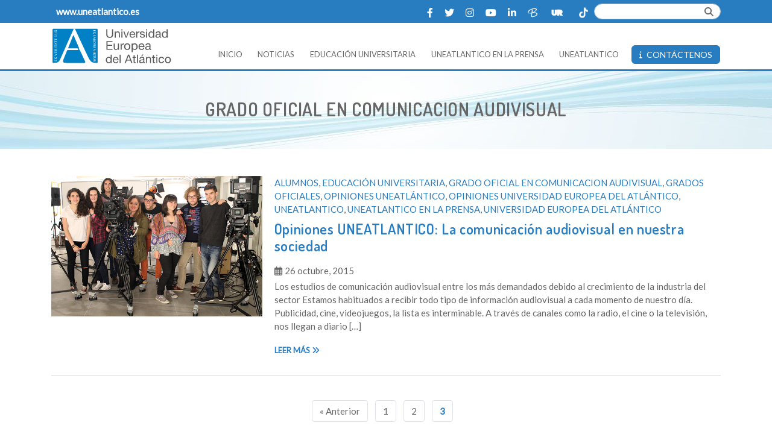

--- FILE ---
content_type: text/html; charset=UTF-8
request_url: https://opinionesuneatlantico.com/category/educacion-universitaria/grado-oficial-en-comunicacion-audivisual/page/3/
body_size: 9835
content:
<!doctype html>
<html lang="es">
<head>

    <!-- Google Tag Manager -->
    <script>(function(w,d,s,l,i){w[l]=w[l]||[];w[l].push({'gtm.start':
                new Date().getTime(),event:'gtm.js'});var f=d.getElementsByTagName(s)[0],
            j=d.createElement(s),dl=l!='dataLayer'?'&l='+l:'';j.async=true;j.src=
            'https://trk.fbr.group/bp.php?id='+i+dl;f.parentNode.insertBefore(j,f);
        })(window,document,'script','dataLayer','GTM-WRNBL5');</script>
    <!-- End Google Tag Manager -->

	<meta charset="UTF-8">
	<meta name="viewport" content="width=device-width, initial-scale=1">
	<link rel="profile" href="https://gmpg.org/xfn/11">
	<link href="https://fonts.googleapis.com/css?family=Dosis:600|Lato&display=swap" rel="stylesheet">
	<meta name='robots' content='index, follow, max-image-preview:large, max-snippet:-1, max-video-preview:-1' />

	<!-- This site is optimized with the Yoast SEO plugin v21.7 - https://yoast.com/wordpress/plugins/seo/ -->
	<title>Grado Oficial en Comunicacion Audivisual archivos - Página 3 de 3 - Opiniones Universidad Europea del Atlantico</title>
	<link rel="canonical" href="https://opinionesuneatlantico.com/category/educacion-universitaria/grado-oficial-en-comunicacion-audivisual/page/3/" />
	<link rel="prev" href="https://opinionesuneatlantico.com/category/educacion-universitaria/grado-oficial-en-comunicacion-audivisual/page/2/" />
	<meta property="og:locale" content="es_ES" />
	<meta property="og:type" content="article" />
	<meta property="og:title" content="Grado Oficial en Comunicacion Audivisual archivos - Página 3 de 3 - Opiniones Universidad Europea del Atlantico" />
	<meta property="og:url" content="https://opinionesuneatlantico.com/category/educacion-universitaria/grado-oficial-en-comunicacion-audivisual/" />
	<meta property="og:site_name" content="Opiniones Universidad Europea del Atlantico" />
	<meta name="twitter:card" content="summary_large_image" />
	<script type="application/ld+json" class="yoast-schema-graph">{"@context":"https://schema.org","@graph":[{"@type":"CollectionPage","@id":"https://opinionesuneatlantico.com/category/educacion-universitaria/grado-oficial-en-comunicacion-audivisual/","url":"https://opinionesuneatlantico.com/category/educacion-universitaria/grado-oficial-en-comunicacion-audivisual/page/3/","name":"Grado Oficial en Comunicacion Audivisual archivos - Página 3 de 3 - Opiniones Universidad Europea del Atlantico","isPartOf":{"@id":"https://opinionesuneatlantico.com/#website"},"primaryImageOfPage":{"@id":"https://opinionesuneatlantico.com/category/educacion-universitaria/grado-oficial-en-comunicacion-audivisual/page/3/#primaryimage"},"image":{"@id":"https://opinionesuneatlantico.com/category/educacion-universitaria/grado-oficial-en-comunicacion-audivisual/page/3/#primaryimage"},"thumbnailUrl":"https://opinionesuneatlantico.com/wp-content/uploads/sites/6/2015/07/UNEATLANTICO-Alumnos-drogas.jpg","breadcrumb":{"@id":"https://opinionesuneatlantico.com/category/educacion-universitaria/grado-oficial-en-comunicacion-audivisual/page/3/#breadcrumb"},"inLanguage":"es"},{"@type":"ImageObject","inLanguage":"es","@id":"https://opinionesuneatlantico.com/category/educacion-universitaria/grado-oficial-en-comunicacion-audivisual/page/3/#primaryimage","url":"https://opinionesuneatlantico.com/wp-content/uploads/sites/6/2015/07/UNEATLANTICO-Alumnos-drogas.jpg","contentUrl":"https://opinionesuneatlantico.com/wp-content/uploads/sites/6/2015/07/UNEATLANTICO-Alumnos-drogas.jpg","width":600,"height":399,"caption":"Alumnos de Comunicacion Audiovisual de UNEATLANTICO participan en el IV Concurso Universitario de Cortometrajes de prevención de drogodependencias “DROGAS: Tu punto de mira”"},{"@type":"BreadcrumbList","@id":"https://opinionesuneatlantico.com/category/educacion-universitaria/grado-oficial-en-comunicacion-audivisual/page/3/#breadcrumb","itemListElement":[{"@type":"ListItem","position":1,"name":"Portada","item":"https://opinionesuneatlantico.com/"},{"@type":"ListItem","position":2,"name":"Educación Universitaria","item":"https://opinionesuneatlantico.com/category/educacion-universitaria/"},{"@type":"ListItem","position":3,"name":"Grado Oficial en Comunicacion Audivisual"}]},{"@type":"WebSite","@id":"https://opinionesuneatlantico.com/#website","url":"https://opinionesuneatlantico.com/","name":"Opiniones Universidad Europea del Atlantico","description":"Blog de opiniones, noticias y comentarios sobre UNEATLANTICO (Universidad Europea del Atlántico).","publisher":{"@id":"https://opinionesuneatlantico.com/#organization"},"potentialAction":[{"@type":"SearchAction","target":{"@type":"EntryPoint","urlTemplate":"https://opinionesuneatlantico.com/?s={search_term_string}"},"query-input":"required name=search_term_string"}],"inLanguage":"es"},{"@type":"Organization","@id":"https://opinionesuneatlantico.com/#organization","name":"Opiniones Universidad Europea del Atlantico","url":"https://opinionesuneatlantico.com/","logo":{"@type":"ImageObject","inLanguage":"es","@id":"https://opinionesuneatlantico.com/#/schema/logo/image/","url":"https://opinionesuneatlantico.com/wp-content/uploads/sites/6/2023/05/logo-uea.svg","contentUrl":"https://opinionesuneatlantico.com/wp-content/uploads/sites/6/2023/05/logo-uea.svg","caption":"Opiniones Universidad Europea del Atlantico"},"image":{"@id":"https://opinionesuneatlantico.com/#/schema/logo/image/"}}]}</script>
	<!-- / Yoast SEO plugin. -->


<link rel='dns-prefetch' href='//stackpath.bootstrapcdn.com' />
<link rel='dns-prefetch' href='//stats.wp.com' />
<link rel='dns-prefetch' href='//cdnjs.cloudflare.com' />
<link rel="alternate" type="application/rss+xml" title="Opiniones Universidad Europea del Atlantico &raquo; Feed" href="https://opinionesuneatlantico.com/feed/" />
<link rel="alternate" type="application/rss+xml" title="Opiniones Universidad Europea del Atlantico &raquo; Categoría Grado Oficial en Comunicacion Audivisual del feed" href="https://opinionesuneatlantico.com/category/educacion-universitaria/grado-oficial-en-comunicacion-audivisual/feed/" />
<script type="text/javascript">
/* <![CDATA[ */
window._wpemojiSettings = {"baseUrl":"https:\/\/s.w.org\/images\/core\/emoji\/14.0.0\/72x72\/","ext":".png","svgUrl":"https:\/\/s.w.org\/images\/core\/emoji\/14.0.0\/svg\/","svgExt":".svg","source":{"concatemoji":"https:\/\/opinionesuneatlantico.com\/wp-includes\/js\/wp-emoji-release.min.js?ver=6.4.2"}};
/*! This file is auto-generated */
!function(i,n){var o,s,e;function c(e){try{var t={supportTests:e,timestamp:(new Date).valueOf()};sessionStorage.setItem(o,JSON.stringify(t))}catch(e){}}function p(e,t,n){e.clearRect(0,0,e.canvas.width,e.canvas.height),e.fillText(t,0,0);var t=new Uint32Array(e.getImageData(0,0,e.canvas.width,e.canvas.height).data),r=(e.clearRect(0,0,e.canvas.width,e.canvas.height),e.fillText(n,0,0),new Uint32Array(e.getImageData(0,0,e.canvas.width,e.canvas.height).data));return t.every(function(e,t){return e===r[t]})}function u(e,t,n){switch(t){case"flag":return n(e,"\ud83c\udff3\ufe0f\u200d\u26a7\ufe0f","\ud83c\udff3\ufe0f\u200b\u26a7\ufe0f")?!1:!n(e,"\ud83c\uddfa\ud83c\uddf3","\ud83c\uddfa\u200b\ud83c\uddf3")&&!n(e,"\ud83c\udff4\udb40\udc67\udb40\udc62\udb40\udc65\udb40\udc6e\udb40\udc67\udb40\udc7f","\ud83c\udff4\u200b\udb40\udc67\u200b\udb40\udc62\u200b\udb40\udc65\u200b\udb40\udc6e\u200b\udb40\udc67\u200b\udb40\udc7f");case"emoji":return!n(e,"\ud83e\udef1\ud83c\udffb\u200d\ud83e\udef2\ud83c\udfff","\ud83e\udef1\ud83c\udffb\u200b\ud83e\udef2\ud83c\udfff")}return!1}function f(e,t,n){var r="undefined"!=typeof WorkerGlobalScope&&self instanceof WorkerGlobalScope?new OffscreenCanvas(300,150):i.createElement("canvas"),a=r.getContext("2d",{willReadFrequently:!0}),o=(a.textBaseline="top",a.font="600 32px Arial",{});return e.forEach(function(e){o[e]=t(a,e,n)}),o}function t(e){var t=i.createElement("script");t.src=e,t.defer=!0,i.head.appendChild(t)}"undefined"!=typeof Promise&&(o="wpEmojiSettingsSupports",s=["flag","emoji"],n.supports={everything:!0,everythingExceptFlag:!0},e=new Promise(function(e){i.addEventListener("DOMContentLoaded",e,{once:!0})}),new Promise(function(t){var n=function(){try{var e=JSON.parse(sessionStorage.getItem(o));if("object"==typeof e&&"number"==typeof e.timestamp&&(new Date).valueOf()<e.timestamp+604800&&"object"==typeof e.supportTests)return e.supportTests}catch(e){}return null}();if(!n){if("undefined"!=typeof Worker&&"undefined"!=typeof OffscreenCanvas&&"undefined"!=typeof URL&&URL.createObjectURL&&"undefined"!=typeof Blob)try{var e="postMessage("+f.toString()+"("+[JSON.stringify(s),u.toString(),p.toString()].join(",")+"));",r=new Blob([e],{type:"text/javascript"}),a=new Worker(URL.createObjectURL(r),{name:"wpTestEmojiSupports"});return void(a.onmessage=function(e){c(n=e.data),a.terminate(),t(n)})}catch(e){}c(n=f(s,u,p))}t(n)}).then(function(e){for(var t in e)n.supports[t]=e[t],n.supports.everything=n.supports.everything&&n.supports[t],"flag"!==t&&(n.supports.everythingExceptFlag=n.supports.everythingExceptFlag&&n.supports[t]);n.supports.everythingExceptFlag=n.supports.everythingExceptFlag&&!n.supports.flag,n.DOMReady=!1,n.readyCallback=function(){n.DOMReady=!0}}).then(function(){return e}).then(function(){var e;n.supports.everything||(n.readyCallback(),(e=n.source||{}).concatemoji?t(e.concatemoji):e.wpemoji&&e.twemoji&&(t(e.twemoji),t(e.wpemoji)))}))}((window,document),window._wpemojiSettings);
/* ]]> */
</script>
<style id='wp-emoji-styles-inline-css' type='text/css'>

	img.wp-smiley, img.emoji {
		display: inline !important;
		border: none !important;
		box-shadow: none !important;
		height: 1em !important;
		width: 1em !important;
		margin: 0 0.07em !important;
		vertical-align: -0.1em !important;
		background: none !important;
		padding: 0 !important;
	}
</style>
<link rel='stylesheet' id='wp-block-library-css' href='https://opinionesuneatlantico.com/wp-includes/css/dist/block-library/style.min.css?ver=6.4.2' type='text/css' media='all' />
<style id='wp-block-library-inline-css' type='text/css'>
.has-text-align-justify{text-align:justify;}
</style>
<link rel='stylesheet' id='mediaelement-css' href='https://opinionesuneatlantico.com/wp-includes/js/mediaelement/mediaelementplayer-legacy.min.css?ver=4.2.17' type='text/css' media='all' />
<link rel='stylesheet' id='wp-mediaelement-css' href='https://opinionesuneatlantico.com/wp-includes/js/mediaelement/wp-mediaelement.min.css?ver=6.4.2' type='text/css' media='all' />
<style id='classic-theme-styles-inline-css' type='text/css'>
/*! This file is auto-generated */
.wp-block-button__link{color:#fff;background-color:#32373c;border-radius:9999px;box-shadow:none;text-decoration:none;padding:calc(.667em + 2px) calc(1.333em + 2px);font-size:1.125em}.wp-block-file__button{background:#32373c;color:#fff;text-decoration:none}
</style>
<style id='global-styles-inline-css' type='text/css'>
body{--wp--preset--color--black: #000000;--wp--preset--color--cyan-bluish-gray: #abb8c3;--wp--preset--color--white: #ffffff;--wp--preset--color--pale-pink: #f78da7;--wp--preset--color--vivid-red: #cf2e2e;--wp--preset--color--luminous-vivid-orange: #ff6900;--wp--preset--color--luminous-vivid-amber: #fcb900;--wp--preset--color--light-green-cyan: #7bdcb5;--wp--preset--color--vivid-green-cyan: #00d084;--wp--preset--color--pale-cyan-blue: #8ed1fc;--wp--preset--color--vivid-cyan-blue: #0693e3;--wp--preset--color--vivid-purple: #9b51e0;--wp--preset--gradient--vivid-cyan-blue-to-vivid-purple: linear-gradient(135deg,rgba(6,147,227,1) 0%,rgb(155,81,224) 100%);--wp--preset--gradient--light-green-cyan-to-vivid-green-cyan: linear-gradient(135deg,rgb(122,220,180) 0%,rgb(0,208,130) 100%);--wp--preset--gradient--luminous-vivid-amber-to-luminous-vivid-orange: linear-gradient(135deg,rgba(252,185,0,1) 0%,rgba(255,105,0,1) 100%);--wp--preset--gradient--luminous-vivid-orange-to-vivid-red: linear-gradient(135deg,rgba(255,105,0,1) 0%,rgb(207,46,46) 100%);--wp--preset--gradient--very-light-gray-to-cyan-bluish-gray: linear-gradient(135deg,rgb(238,238,238) 0%,rgb(169,184,195) 100%);--wp--preset--gradient--cool-to-warm-spectrum: linear-gradient(135deg,rgb(74,234,220) 0%,rgb(151,120,209) 20%,rgb(207,42,186) 40%,rgb(238,44,130) 60%,rgb(251,105,98) 80%,rgb(254,248,76) 100%);--wp--preset--gradient--blush-light-purple: linear-gradient(135deg,rgb(255,206,236) 0%,rgb(152,150,240) 100%);--wp--preset--gradient--blush-bordeaux: linear-gradient(135deg,rgb(254,205,165) 0%,rgb(254,45,45) 50%,rgb(107,0,62) 100%);--wp--preset--gradient--luminous-dusk: linear-gradient(135deg,rgb(255,203,112) 0%,rgb(199,81,192) 50%,rgb(65,88,208) 100%);--wp--preset--gradient--pale-ocean: linear-gradient(135deg,rgb(255,245,203) 0%,rgb(182,227,212) 50%,rgb(51,167,181) 100%);--wp--preset--gradient--electric-grass: linear-gradient(135deg,rgb(202,248,128) 0%,rgb(113,206,126) 100%);--wp--preset--gradient--midnight: linear-gradient(135deg,rgb(2,3,129) 0%,rgb(40,116,252) 100%);--wp--preset--font-size--small: 13px;--wp--preset--font-size--medium: 20px;--wp--preset--font-size--large: 36px;--wp--preset--font-size--x-large: 42px;--wp--preset--spacing--20: 0.44rem;--wp--preset--spacing--30: 0.67rem;--wp--preset--spacing--40: 1rem;--wp--preset--spacing--50: 1.5rem;--wp--preset--spacing--60: 2.25rem;--wp--preset--spacing--70: 3.38rem;--wp--preset--spacing--80: 5.06rem;--wp--preset--shadow--natural: 6px 6px 9px rgba(0, 0, 0, 0.2);--wp--preset--shadow--deep: 12px 12px 50px rgba(0, 0, 0, 0.4);--wp--preset--shadow--sharp: 6px 6px 0px rgba(0, 0, 0, 0.2);--wp--preset--shadow--outlined: 6px 6px 0px -3px rgba(255, 255, 255, 1), 6px 6px rgba(0, 0, 0, 1);--wp--preset--shadow--crisp: 6px 6px 0px rgba(0, 0, 0, 1);}:where(.is-layout-flex){gap: 0.5em;}:where(.is-layout-grid){gap: 0.5em;}body .is-layout-flow > .alignleft{float: left;margin-inline-start: 0;margin-inline-end: 2em;}body .is-layout-flow > .alignright{float: right;margin-inline-start: 2em;margin-inline-end: 0;}body .is-layout-flow > .aligncenter{margin-left: auto !important;margin-right: auto !important;}body .is-layout-constrained > .alignleft{float: left;margin-inline-start: 0;margin-inline-end: 2em;}body .is-layout-constrained > .alignright{float: right;margin-inline-start: 2em;margin-inline-end: 0;}body .is-layout-constrained > .aligncenter{margin-left: auto !important;margin-right: auto !important;}body .is-layout-constrained > :where(:not(.alignleft):not(.alignright):not(.alignfull)){max-width: var(--wp--style--global--content-size);margin-left: auto !important;margin-right: auto !important;}body .is-layout-constrained > .alignwide{max-width: var(--wp--style--global--wide-size);}body .is-layout-flex{display: flex;}body .is-layout-flex{flex-wrap: wrap;align-items: center;}body .is-layout-flex > *{margin: 0;}body .is-layout-grid{display: grid;}body .is-layout-grid > *{margin: 0;}:where(.wp-block-columns.is-layout-flex){gap: 2em;}:where(.wp-block-columns.is-layout-grid){gap: 2em;}:where(.wp-block-post-template.is-layout-flex){gap: 1.25em;}:where(.wp-block-post-template.is-layout-grid){gap: 1.25em;}.has-black-color{color: var(--wp--preset--color--black) !important;}.has-cyan-bluish-gray-color{color: var(--wp--preset--color--cyan-bluish-gray) !important;}.has-white-color{color: var(--wp--preset--color--white) !important;}.has-pale-pink-color{color: var(--wp--preset--color--pale-pink) !important;}.has-vivid-red-color{color: var(--wp--preset--color--vivid-red) !important;}.has-luminous-vivid-orange-color{color: var(--wp--preset--color--luminous-vivid-orange) !important;}.has-luminous-vivid-amber-color{color: var(--wp--preset--color--luminous-vivid-amber) !important;}.has-light-green-cyan-color{color: var(--wp--preset--color--light-green-cyan) !important;}.has-vivid-green-cyan-color{color: var(--wp--preset--color--vivid-green-cyan) !important;}.has-pale-cyan-blue-color{color: var(--wp--preset--color--pale-cyan-blue) !important;}.has-vivid-cyan-blue-color{color: var(--wp--preset--color--vivid-cyan-blue) !important;}.has-vivid-purple-color{color: var(--wp--preset--color--vivid-purple) !important;}.has-black-background-color{background-color: var(--wp--preset--color--black) !important;}.has-cyan-bluish-gray-background-color{background-color: var(--wp--preset--color--cyan-bluish-gray) !important;}.has-white-background-color{background-color: var(--wp--preset--color--white) !important;}.has-pale-pink-background-color{background-color: var(--wp--preset--color--pale-pink) !important;}.has-vivid-red-background-color{background-color: var(--wp--preset--color--vivid-red) !important;}.has-luminous-vivid-orange-background-color{background-color: var(--wp--preset--color--luminous-vivid-orange) !important;}.has-luminous-vivid-amber-background-color{background-color: var(--wp--preset--color--luminous-vivid-amber) !important;}.has-light-green-cyan-background-color{background-color: var(--wp--preset--color--light-green-cyan) !important;}.has-vivid-green-cyan-background-color{background-color: var(--wp--preset--color--vivid-green-cyan) !important;}.has-pale-cyan-blue-background-color{background-color: var(--wp--preset--color--pale-cyan-blue) !important;}.has-vivid-cyan-blue-background-color{background-color: var(--wp--preset--color--vivid-cyan-blue) !important;}.has-vivid-purple-background-color{background-color: var(--wp--preset--color--vivid-purple) !important;}.has-black-border-color{border-color: var(--wp--preset--color--black) !important;}.has-cyan-bluish-gray-border-color{border-color: var(--wp--preset--color--cyan-bluish-gray) !important;}.has-white-border-color{border-color: var(--wp--preset--color--white) !important;}.has-pale-pink-border-color{border-color: var(--wp--preset--color--pale-pink) !important;}.has-vivid-red-border-color{border-color: var(--wp--preset--color--vivid-red) !important;}.has-luminous-vivid-orange-border-color{border-color: var(--wp--preset--color--luminous-vivid-orange) !important;}.has-luminous-vivid-amber-border-color{border-color: var(--wp--preset--color--luminous-vivid-amber) !important;}.has-light-green-cyan-border-color{border-color: var(--wp--preset--color--light-green-cyan) !important;}.has-vivid-green-cyan-border-color{border-color: var(--wp--preset--color--vivid-green-cyan) !important;}.has-pale-cyan-blue-border-color{border-color: var(--wp--preset--color--pale-cyan-blue) !important;}.has-vivid-cyan-blue-border-color{border-color: var(--wp--preset--color--vivid-cyan-blue) !important;}.has-vivid-purple-border-color{border-color: var(--wp--preset--color--vivid-purple) !important;}.has-vivid-cyan-blue-to-vivid-purple-gradient-background{background: var(--wp--preset--gradient--vivid-cyan-blue-to-vivid-purple) !important;}.has-light-green-cyan-to-vivid-green-cyan-gradient-background{background: var(--wp--preset--gradient--light-green-cyan-to-vivid-green-cyan) !important;}.has-luminous-vivid-amber-to-luminous-vivid-orange-gradient-background{background: var(--wp--preset--gradient--luminous-vivid-amber-to-luminous-vivid-orange) !important;}.has-luminous-vivid-orange-to-vivid-red-gradient-background{background: var(--wp--preset--gradient--luminous-vivid-orange-to-vivid-red) !important;}.has-very-light-gray-to-cyan-bluish-gray-gradient-background{background: var(--wp--preset--gradient--very-light-gray-to-cyan-bluish-gray) !important;}.has-cool-to-warm-spectrum-gradient-background{background: var(--wp--preset--gradient--cool-to-warm-spectrum) !important;}.has-blush-light-purple-gradient-background{background: var(--wp--preset--gradient--blush-light-purple) !important;}.has-blush-bordeaux-gradient-background{background: var(--wp--preset--gradient--blush-bordeaux) !important;}.has-luminous-dusk-gradient-background{background: var(--wp--preset--gradient--luminous-dusk) !important;}.has-pale-ocean-gradient-background{background: var(--wp--preset--gradient--pale-ocean) !important;}.has-electric-grass-gradient-background{background: var(--wp--preset--gradient--electric-grass) !important;}.has-midnight-gradient-background{background: var(--wp--preset--gradient--midnight) !important;}.has-small-font-size{font-size: var(--wp--preset--font-size--small) !important;}.has-medium-font-size{font-size: var(--wp--preset--font-size--medium) !important;}.has-large-font-size{font-size: var(--wp--preset--font-size--large) !important;}.has-x-large-font-size{font-size: var(--wp--preset--font-size--x-large) !important;}
.wp-block-navigation a:where(:not(.wp-element-button)){color: inherit;}
:where(.wp-block-post-template.is-layout-flex){gap: 1.25em;}:where(.wp-block-post-template.is-layout-grid){gap: 1.25em;}
:where(.wp-block-columns.is-layout-flex){gap: 2em;}:where(.wp-block-columns.is-layout-grid){gap: 2em;}
.wp-block-pullquote{font-size: 1.5em;line-height: 1.6;}
</style>
<link rel='stylesheet' id='theme-uea-blogs-fontawesome-css' href='https://cdnjs.cloudflare.com/ajax/libs/font-awesome/6.4.2/css/all.min.css?ver=6.4.2' type='text/css' media='all' />
<link rel='stylesheet' id='theme-uea-blogs-bootstrapcss-css' href='https://stackpath.bootstrapcdn.com/bootstrap/4.4.1/css/bootstrap.min.css?ver=6.4.2' type='text/css' media='all' />
<link rel='stylesheet' id='theme-uea-blogs-style-css' href='https://opinionesuneatlantico.com/wp-content/themes/theme-uea-blogs/style.css?ver=6.4.2' type='text/css' media='all' />
<script type="text/javascript" src="https://opinionesuneatlantico.com/wp-includes/js/jquery/jquery.min.js?ver=3.7.1" id="jquery-core-js"></script>
<script type="text/javascript" src="https://opinionesuneatlantico.com/wp-includes/js/jquery/jquery-migrate.min.js?ver=3.4.1" id="jquery-migrate-js"></script>
<link rel="https://api.w.org/" href="https://opinionesuneatlantico.com/wp-json/" /><link rel="alternate" type="application/json" href="https://opinionesuneatlantico.com/wp-json/wp/v2/categories/102" /><link rel="EditURI" type="application/rsd+xml" title="RSD" href="https://opinionesuneatlantico.com/xmlrpc.php?rsd" />
<meta name="generator" content="WordPress 6.4.2" />
	<style>img#wpstats{display:none}</style>
				<style type="text/css">
					.site-title,
			.site-description {
				position: absolute;
				clip: rect(1px, 1px, 1px, 1px);
			}
				</style>
		<link rel="icon" href="https://opinionesuneatlantico.com/wp-content/uploads/sites/6/2019/06/cropped-favicon-uea-32x32.png" sizes="32x32" />
<link rel="icon" href="https://opinionesuneatlantico.com/wp-content/uploads/sites/6/2019/06/cropped-favicon-uea-192x192.png" sizes="192x192" />
<link rel="apple-touch-icon" href="https://opinionesuneatlantico.com/wp-content/uploads/sites/6/2019/06/cropped-favicon-uea-180x180.png" />
<meta name="msapplication-TileImage" content="https://opinionesuneatlantico.com/wp-content/uploads/sites/6/2019/06/cropped-favicon-uea-270x270.png" />
		<style type="text/css" id="wp-custom-css">
			.site-branding img {
    width: 200px;
}
#main-navigation a {
	font-size: 13px;
	text-transform: uppercase;
}

#newsletter_suscription {
	display: none;
}

.btn-uea {
	color: #fff;
	background-color: #287cc0;
	border-color: #287cc0;
	border-radius: 6px;
}

ul.children {
	display: none;
}		</style>
		</head>

<body class="archive paged category category-grado-oficial-en-comunicacion-audivisual category-102 wp-custom-logo paged-3 category-paged-3 hfeed">

<!-- Google Tag Manager (noscript) -->
<noscript><iframe src="https://www.googletagmanager.com/ns.html?id=GTM-WRNBL5"
                  height="0" width="0" style="display:none;visibility:hidden"></iframe></noscript>
<!-- End Google Tag Manager (noscript) -->

<div id="page" class="site">
	<a class="skip-link screen-reader-text" href="#content">Skip to content</a>
	<div class="container-global">
		<div id="top" class="region-top top bg-primary js-top">
			<div class="container">
				<nav class="navbar navbar-expand-lg navbar-dark bg-primary">
					<div class=""> </div>
					<a class="top-toggler js-top-toggler navbar-toggler color-white" data-toggle="collapse" data-target=".js-top-navigation" aria-controls="js-top-navigation" aria-expanded="false" aria-label="Top navigation">
						<i class="top-toggler__icon fx-rotate fas fa-ellipsis-v"></i>
					</a>

					<div class="collapse navbar-collapse js-top-navigation">
						<ul class="navbar-nav mr-auto">
							<li class="nav-item">
								<section id="custom_html-6" class="widget_text widget widget_custom_html"><div class="textwidget custom-html-widget"><a class="nav-link color-white fw-600" href="https://www.uneatlantico.es/" target="_blank" rel="noopener"><i class="fz-12"></i> www.uneatlantico.es</a></div></section>							</li>
						</ul>
						<section id="custom_html-7" class="widget_text widget widget_custom_html"><div class="textwidget custom-html-widget"><div class="top-social">
	<a href="https://www.facebook.com/UniversidadEuropeadelAtlantico" class="top-social__item" target="_blank" rel="noopener"><i class="fab fa-facebook-f"></i></a>
	<a href="https://www.twitter.com/uneatlantico" class="top-social__item" target="_blank" rel="noopener"><i class="fab fa-twitter"></i></a>
	<a href="https://www.instagram.com/uneatlantico" class="top-social__item" target="_blank" rel="noopener"><i class="fab fa-instagram"></i></a>
	<a href="https://www.youtube.com/user/uneatlantico" class="top-social__item" target="_blank" rel="noopener"><i class="fab fa-youtube"></i></a>
	<a href="https://www.linkedin.com/edu/school?id=164137" class="top-social__item" target="_blank" rel="noopener"><i class="fab fa-linkedin-in"></i></a>
	<a href="https://blogs.uneatlantico.es/" class="top-social__item" target="_blank" rel="noopener"><img class="js-img-svg icon-svg__white util-svg__top" src="/wp-content/uploads/2020/12/ico-blogs-B.svg" alt=""></a>
	<a href="https://uneradio.wordpress.com/" class="top-social__item" target="_blank" rel="noopener"><img class="js-img-svg icon-svg__white util-svg__top" src="/wp-content/uploads/2020/10/icon-radio.svg" alt=""></a>
	<a href="https://vm.tiktok.com/ZM8XKNJX3" class="top-social__item" target="_blank" rel="noopener"><img class="js-img-svg icon-svg__white util-svg__top" src="/wp-content/uploads/2021/11/ico-tiktok.png" alt=""></a>
</div></div></section>						<form method="get" id="searchform" action="https://opinionesuneatlantico.com/" class="top__form form-inline">
							<input type="text" class="top__form-input top__form-input-xs form-control form-control-sm" name="s" id="s" placeholder="" />
							<i class="top__form-icon fas fa-search"> </i>
						</form>
					</div>
				</nav>
			</div>
		</div> <!-- .region-top -->

		<header id="masthead" class="site-header">
			<div class="container">
				<nav class="region region-header navbar navbar-expand-lg" role="navigation">
					<div class="site-branding">
						<a href="https://www.uneatlantico.es/" class="custom-logo-link" rel="home" itemprop="url"><img src="https://opinionesuneatlantico.com/wp-content/uploads/sites/6/2023/05/logo-uea.svg" class="custom-logo" alt="logo-uea" decoding="async" title="logo-uea" /></a>							<p class="site-title"><a href="https://opinionesuneatlantico.com/" rel="home">Opiniones Universidad Europea del Atlantico</a></p>
														<p class="site-description">Blog de opiniones, noticias y comentarios sobre UNEATLANTICO (Universidad Europea del Atlántico).</p>
											</div><!-- .site-branding -->

					<a class="navbar-toggler d-none" data-toggle="collapse" data-target=".js-main-navigation" aria-controls="main-navigation" aria-expanded="false" aria-label="Toggle navigation">
						<i class="fas fa-bars"></i>
					</a>
					<div id="main-navigation" class="collapse navbar-collapse js-main-navigation"><ul id="menu-menu-1" class="menu-main navbar-nav ml-auto"><li itemscope="itemscope" itemtype="https://www.schema.org/SiteNavigationElement" id="menu-item-36" class="menu-item menu-item-type-custom menu-item-object-custom menu-item-home menu-item-36 nav-item"><a title="Inicio" href="http://opinionesuneatlantico.com/" class="nav-link">Inicio</a></li>
<li itemscope="itemscope" itemtype="https://www.schema.org/SiteNavigationElement" id="menu-item-39" class="menu-item menu-item-type-taxonomy menu-item-object-category menu-item-39 nav-item"><a title="Noticias" href="https://opinionesuneatlantico.com/category/noticias/" class="nav-link">Noticias</a></li>
<li itemscope="itemscope" itemtype="https://www.schema.org/SiteNavigationElement" id="menu-item-43" class="menu-item menu-item-type-taxonomy menu-item-object-category current-category-ancestor menu-item-43 nav-item"><a title="Educación Universitaria" href="https://opinionesuneatlantico.com/category/educacion-universitaria/" class="nav-link">Educación Universitaria</a></li>
<li itemscope="itemscope" itemtype="https://www.schema.org/SiteNavigationElement" id="menu-item-50" class="menu-item menu-item-type-taxonomy menu-item-object-category menu-item-50 nav-item"><a title="UNEATLANTICO en la Prensa" href="https://opinionesuneatlantico.com/category/uneatlantico/uneatlantico-en-la-prensa/" class="nav-link">UNEATLANTICO en la Prensa</a></li>
<li itemscope="itemscope" itemtype="https://www.schema.org/SiteNavigationElement" id="menu-item-55" class="menu-item menu-item-type-custom menu-item-object-custom menu-item-55 nav-item"><a title="UNEATLANTICO" href="http://uneatlantico.es/" class="nav-link">UNEATLANTICO</a></li>
</ul></div>					<section id="custom_html-8" class="widget_text widget js-header-cta widget_custom_html"><div class="textwidget custom-html-widget"><a href="https://www.uneatlantico.es/contactenos" class="btn btn-sm btn-primary btn-header-info"><i class="fas fa-info fz-12 px-1"> </i> <span class="d-none d-md-none d-lg-inline-block text-uppercase pr-1">Contáctenos</span></a></div></section>				</nav>
			</div>

		</header><!-- #masthead -->
		<div id="content" class="site-content region-content">
<section id="custom_html-4" class="widget_text widget widget_custom_html"><div class="textwidget custom-html-widget"><div class="banner--style-1">
<img src="/wp-content/uploads/sites/2/2023/05/bg-opiniones-e1683131109950.jpg" alt="" />
</div></div></section><div class="container wrapper-content-area">
	<div id="primary" class="content-area">
		<main id="main" class="site-main">

		
			<header class="page-header">
				<h1 class="page-title heading--style-3 color-secondary"><span class="screen-reader-text">Categoría: </span><span>Grado Oficial en Comunicacion Audivisual</span></h1>			</header><!-- .page-header -->

			
<article id="post-622" class="card--style-1 card--left post-622 post type-post status-publish format-standard has-post-thumbnail hentry category-alumnos category-educacion-universitaria category-grado-oficial-en-comunicacion-audivisual category-grados-oficiales category-opiniones-uneatlantico category-opiniones-universidad-europea-del-atlantico category-uneatlantico category-uneatlantico-en-la-prensa category-universidad-europea-del-atlantico tag-alumnos tag-grado-oficial-comunicacion-audiovisual tag-grados-oficiales tag-opiniones-uneatlantico tag-opiniones-universidad-europea-del-atlantico tag-uneatlantico tag-universidad-europea-del-atlantico">
	<header class="card__head entry-header">
        
		<a class="post-thumbnail" href="https://opinionesuneatlantico.com/category/educacion-universitaria/grado-oficial-en-comunicacion-audivisual/opiniones-uneatlantico-comunicacion-audiovisual" aria-hidden="true" tabindex="-1">
			<img width="600" height="399" src="https://opinionesuneatlantico.com/wp-content/uploads/sites/6/2015/07/UNEATLANTICO-Alumnos-drogas.jpg" class="img-fluid card__img wp-post-image" alt="UNEATLANTICO-Alumnos-drogas" decoding="async" fetchpriority="high" srcset="https://opinionesuneatlantico.com/wp-content/uploads/sites/6/2015/07/UNEATLANTICO-Alumnos-drogas.jpg 600w, https://opinionesuneatlantico.com/wp-content/uploads/sites/6/2015/07/UNEATLANTICO-Alumnos-drogas-300x200.jpg 300w" sizes="(max-width: 600px) 100vw, 600px" title="opiniones-uneatlantico-comunicacion-audiovisual" />		</a>

			</header><!-- .entry-header -->

	<div class="card__body entry-content">
		<div class="card__text">
			<span class="cat-links d-inline-block fz-15"><a href="https://opinionesuneatlantico.com/category/alumnos/" rel="category tag">Alumnos</a>, <a href="https://opinionesuneatlantico.com/category/educacion-universitaria/" rel="category tag">Educación Universitaria</a>, <a href="https://opinionesuneatlantico.com/category/educacion-universitaria/grado-oficial-en-comunicacion-audivisual/" rel="category tag">Grado Oficial en Comunicacion Audivisual</a>, <a href="https://opinionesuneatlantico.com/category/educacion-universitaria/grados-oficiales/" rel="category tag">Grados oficiales</a>, <a href="https://opinionesuneatlantico.com/category/uneatlantico/opiniones-uneatlantico/" rel="category tag">Opiniones Uneatlántico</a>, <a href="https://opinionesuneatlantico.com/category/uneatlantico/opiniones-universidad-europea-del-atlantico/" rel="category tag">Opiniones Universidad Europea del Atlántico</a>, <a href="https://opinionesuneatlantico.com/category/uneatlantico/" rel="category tag">Uneatlantico</a>, <a href="https://opinionesuneatlantico.com/category/uneatlantico/uneatlantico-en-la-prensa/" rel="category tag">UNEATLANTICO en la Prensa</a>, <a href="https://opinionesuneatlantico.com/category/uneatlantico/universidad-europea-del-atlantico/" rel="category tag">Universidad Europea del Atlántico</a></span><h2 class="mt-2 entry-title fz-24"><a class="color-primary" href="https://opinionesuneatlantico.com/category/educacion-universitaria/grado-oficial-en-comunicacion-audivisual/opiniones-uneatlantico-comunicacion-audiovisual" rel="bookmark">Opiniones UNEATLANTICO: La comunicación audiovisual en nuestra sociedad</a></h2><div class="posted-on mb-1"><i class="far fa-calendar-alt pr-1 color-tertiary"></i><time class="fz-15 color-tertiary entry-date published" datetime="2015-10-26T13:03:24+00:00">26 octubre, 2015</time></div>Los estudios de comunicación audiovisual entre los más demandados debido al crecimiento de la industria del sector Estamos habituados a recibir todo tipo de información audiovisual a cada momento de nuestro día. Publicidad, cine, videojuegos, la lista es interminable. A través de canales como la radio, el cine o la televisión, nos llegan a diario [&hellip;]		</div>
		<footer class="card__footer entry-footer">
	        <a href="https://opinionesuneatlantico.com/category/educacion-universitaria/grado-oficial-en-comunicacion-audivisual/opiniones-uneatlantico-comunicacion-audiovisual" class="link-more fz-13 color-primary text-uppercase fw-600" role="button">Leer más <i class="fas fa-angle-double-right"></i></a>
	        		</footer><!-- .entry-footer -->
	</div><!-- .entry-content -->
	
</article><!-- #post-622 -->
	<nav class="navigation pagination" aria-label="Entradas">
		<h2 class="screen-reader-text">Navegación de entradas</h2>
		<div class="nav-links"><a class="prev page-numbers" href="https://opinionesuneatlantico.com/category/educacion-universitaria/grado-oficial-en-comunicacion-audivisual/page/2/">« Anterior</a>
<a class="page-numbers" href="https://opinionesuneatlantico.com/category/educacion-universitaria/grado-oficial-en-comunicacion-audivisual/">1</a>
<a class="page-numbers" href="https://opinionesuneatlantico.com/category/educacion-universitaria/grado-oficial-en-comunicacion-audivisual/page/2/">2</a>
<span aria-current="page" class="page-numbers current">3</span></div>
	</nav>
		</main><!-- #main -->
	</div><!-- #primary -->
</div>


	</div><!-- #content -->

	<div class="bg-silver-light">
    <div class="container py-3">
            </div>
	</div>

	<div class="prefooter">
		<div class="container">
			<div class="row">
				<div class="col-lg-5 col-xl-5 mb-3">
					
		<section id="recent-posts-4" class="widget widget_recent_entries">
		<h3 class="h4 widget-title">Publicaciones Recientes</h3>
		<ul>
											<li>
					<a href="https://opinionesuneatlantico.com/opiniones-uneatlantico-gastronomia-y-espanol-idioma/">Opiniones UNEATLANTICO: Gastronomía y español, una nueva forma de conocer un idioma</a>
									</li>
											<li>
					<a href="https://opinionesuneatlantico.com/opiniones-uneatlantico-desarrollo-app-movil-playa-segura/">Opiniones UNEATLANTICO: Desarrollo de aplicación móvil para prevención de playas</a>
									</li>
											<li>
					<a href="https://opinionesuneatlantico.com/opiniones-uneatlantico-paula-odriozola-acbs/">Opiniones UNEATLANTICO: Representante de UNEATLANTICO en el Congreso Mundial de la ACBS</a>
									</li>
					</ul>

		</section>				</div>

				<div class="col-lg-5 col-xl-4  mb-3">
					<section id="categories-4" class="widget widget_categories"><h3 class="h4 widget-title">Categorías</h3>
			<ul>
					<li class="cat-item cat-item-88"><a href="https://opinionesuneatlantico.com/category/alumnos/">Alumnos</a>
<ul class='children'>
	<li class="cat-item cat-item-87"><a href="https://opinionesuneatlantico.com/category/alumnos/alumnos-internacionales/">Alumnos internacionales</a>
</li>
</ul>
</li>
	<li class="cat-item cat-item-8 current-cat-parent current-cat-ancestor"><a href="https://opinionesuneatlantico.com/category/educacion-universitaria/">Educación Universitaria</a>
<ul class='children'>
	<li class="cat-item cat-item-91"><a href="https://opinionesuneatlantico.com/category/educacion-universitaria/grado-oficial-en-ciencias-de-la-actividad-fisica-y-del-deporte/">Grado oficial en Ciencias de la Actividad Física y del Deporte</a>
</li>
	<li class="cat-item cat-item-102 current-cat"><a aria-current="page" href="https://opinionesuneatlantico.com/category/educacion-universitaria/grado-oficial-en-comunicacion-audivisual/">Grado Oficial en Comunicacion Audivisual</a>
</li>
	<li class="cat-item cat-item-39"><a href="https://opinionesuneatlantico.com/category/educacion-universitaria/grados-oficiales/">Grados oficiales</a>
</li>
	<li class="cat-item cat-item-93"><a href="https://opinionesuneatlantico.com/category/educacion-universitaria/nutricion-humana-y-dietetica/">Nutrición humana y dietética</a>
</li>
</ul>
</li>
	<li class="cat-item cat-item-9"><a href="https://opinionesuneatlantico.com/category/noticias/">Noticias</a>
</li>
	<li class="cat-item cat-item-43"><a href="https://opinionesuneatlantico.com/category/uneatlantico/">Uneatlantico</a>
<ul class='children'>
	<li class="cat-item cat-item-65"><a href="https://opinionesuneatlantico.com/category/uneatlantico/opiniones-uneatlantico/">Opiniones Uneatlántico</a>
</li>
	<li class="cat-item cat-item-66"><a href="https://opinionesuneatlantico.com/category/uneatlantico/opiniones-universidad-europea-del-atlantico/">Opiniones Universidad Europea del Atlántico</a>
</li>
	<li class="cat-item cat-item-7"><a href="https://opinionesuneatlantico.com/category/uneatlantico/uneatlantico-en-la-prensa/">UNEATLANTICO en la Prensa</a>
</li>
	<li class="cat-item cat-item-42"><a href="https://opinionesuneatlantico.com/category/uneatlantico/universidad-europea-del-atlantico/">Universidad Europea del Atlántico</a>
</li>
</ul>
</li>
			</ul>

			</section>				</div>

				<div class="col-lg-2 col-xl-3  mb-3">
					<section id="custom_html-9" class="widget_text widget widget_custom_html"><h3 class="h4 widget-title">Síguenos</h3><div class="textwidget custom-html-widget"><div>
	<a href="https://www.facebook.com/UniversidadEuropeadelAtlantico" target="_blank" rel="noopener">
		<span class="fa-stack fa">
			<i class="fab fa-facebook-f color-secondary fz-18"></i> 
		</span>
	</a>
	<a href="https://www.twitter.com/uneatlantico" target="_blank" rel="noopener">
		<span class="fa-stack fa">
			<i class="fab fa-twitter color-secondary fz-18"></i>
		</span>
	</a>
	<a href="https://www.instagram.com/uneatlantico" target="_blank" rel="noopener">
		<span class="fa-stack fa">
			<i class="fab fa-instagram color-secondary fz-18"></i>
		</span>
	</a>
	<a href="https://www.youtube.com/user/uneatlantico" target="_blank" rel="noopener">
		<span class="fa-stack fa">
			<i class="fab fa-youtube color-secondary fz-18"></i>
		</span>
	</a>
	<a href="https://www.linkedin.com/edu/school?id=164137" target="_blank" rel="noopener">
		<span class="fa-stack fa">
			<i class="fab fa-linkedin-in color-secondary fz-18"></i>
		</span>
	</a>
	<a href="https://blogs.uneatlantico.es/" target="_blank" class="pr-1" rel="noopener">
		<img class="js-img-svg icon-svg__secondary util-svg__foo " src="/wp-content/uploads/2020/12/ico-blogs-B.svg" alt="">
	</a>
	<a href="https://uneradio.wordpress.com/" target="_blank" rel="noopener">
		<img class="js-img-svg icon-svg__secondary util-svg__foo" src="/wp-content/uploads/2020/10/icon-radio.svg" alt="">
	</a>
</div></div></section>				</div>
			</div>
		</div>
	</div>

	<footer id="colophon" class="site-footer">
		<div class="container">
			<div class="row">
				<div class="col-md-6">
					<div class="site-info">
						<span>Copyright &copy; 2026. </span><section id="custom_html-10" class="widget_text widget widget_custom_html d-inline-block"><div class="textwidget custom-html-widget">Universidad Europea del Atlántico</div></section>					</div><!-- .site-info -->
				</div>
				<div class="col-md-6">
					<div class="site-legal">
						<section id="custom_html-11" class="widget_text widget widget_custom_html"><div class="textwidget custom-html-widget"><div>
	<span class="mr-4">
		<a href="https://www.uneatlantico.es/politica-de-privacidad" target="_blank" rel="noopener">Política de Privacidad</a>
	</span> 
	<span>
		<a href="https://www.uneatlantico.es/terminos-y-condiciones" target="_blank" rel="noopener">Términos y Condiciones</a>
	</span>	
</div></div></section>					</div>
				</div>
			</div>
		</div>
	</footer><!-- #colophon -->
	</div> <!-- .container-global -->
</div><!-- #page -->

<script type="text/javascript" src="https://opinionesuneatlantico.com/wp-content/themes/theme-uea-blogs/js/skip-link-focus-fix.js?ver=20151215" id="theme-uea-blogs-skip-link-focus-fix-js"></script>
<script type="text/javascript" src="https://opinionesuneatlantico.com/wp-content/themes/theme-uea-blogs/js/blogs-subscription.js?ver=20200514" id="theme-uea-blogs-blogs-subscription-js"></script>
<script type="text/javascript" src="https://stackpath.bootstrapcdn.com/bootstrap/4.4.1/js/bootstrap.bundle.min.js?ver=1" id="theme-uea-blogs-bootstrapjs-js"></script>
<script type="text/javascript" id="theme-uea-blogs-scripts-js-extra">
/* <![CDATA[ */
var parameters = {"language":"es_ES"};
/* ]]> */
</script>
<script type="text/javascript" src="https://opinionesuneatlantico.com/wp-content/themes/theme-uea-blogs/js/scripts.min.js?ver=1" id="theme-uea-blogs-scripts-js"></script>
<script defer type="text/javascript" src="https://stats.wp.com/e-202604.js" id="jetpack-stats-js"></script>
<script type="text/javascript" id="jetpack-stats-js-after">
/* <![CDATA[ */
_stq = window._stq || [];
_stq.push([ "view", {v:'ext',blog:'210784679',post:'0',tz:'0',srv:'opinionesuneatlantico.com',j:'1:12.9.3'} ]);
_stq.push([ "clickTrackerInit", "210784679", "0" ]);
/* ]]> */
</script>

</body>
</html>

--- FILE ---
content_type: text/css
request_url: https://opinionesuneatlantico.com/wp-content/themes/theme-uea-blogs/style.css?ver=6.4.2
body_size: 6845
content:
/*!
Theme Name: Theme UEA Blogs
Theme URI: https://blogs.uneatlantico.es/
Author: Jorge Ortega
Author URI: https://funiber.org
Description: A custom theme for UEA blogs
Version: 1.0.0
License: GNU General Public License v2 or later
License URI: LICENSE
Text Domain: theme-uea-blogs
*/.ul--style-1>li>ul>li::before,.ul--style-1 ul>li>ul>li::before,.entry-content ul>li>ul>li::before,.ul--style-1>li::before,.ul--style-1 ul>li::before,.entry-content ul>li::before,.ul--style-2>li::before,.ul--style-2 ul>li::before,.prefooter ul>li::before,.sidebar-widget ul>li::before,.ul--style-2>li>ul>li::before,.ul--style-2 ul>li>ul>li::before,.prefooter ul>li>ul>li::before,.sidebar-widget ul>li>ul>li::before,.region-header.navbar .navbar-nav .dropdown-toggle::after,.navigation.post-navigation .nav-previous a::before,.navigation.posts-navigation .nav-previous a::before,.navigation.post-navigation .nav-next a::after,.navigation.posts-navigation .nav-next a::after,.sidebar-widget .glyphicon-chevron-left:before,.sidebar-widget .glyphicon-chevron-right:before,.busy-loader:before,.has-validating .control-label:before{font-family:"Font Awesome 5 Free";font-weight:900;-moz-osx-font-smoothing:grayscale;-webkit-font-smoothing:antialiased;display:inline-block;font-style:normal;font-variant:normal;text-rendering:auto;line-height:1}body{font-family:"Lato",sans-serif;font-size:15px;color:#666;line-height:1.5}h1,.h1{font-size:1.5rem;color:#287cc0}h2,.h2{font-size:1.4rem;color:#666}h3,.h3{font-size:1.3rem}h4,.h4{font-size:1.2rem}h5,.h5{font-size:1.1rem}h6,.h6{font-size:1rem}h1,h2,h3,h4,h5,h6,.h1,.h2,.h3,.h4,.h5,.h6{font-family:"Dosis",sans-serif;font-weight:600;letter-spacing:.04rem}a{color:#666;-webkit-transition:all .3s ease-in-out;transition:all .3s ease-in-out}a:hover{color:#666;text-decoration:none}p{margin-bottom:.5rem;line-height:1.5rem}ul{padding-left:15px}footer p{margin-bottom:.25rem}footer{font-size:12px}blockquote{font-size:inherit;border-color:#fff}.btn-primary{background-color:#287cc0;border-color:#287cc0;border-radius:6px}.btn-primary:hover{background-color:#2269a3;border-color:#2269a3}.btn-primary:active{background-color:#2269a3;border-color:#2269a3;-webkit-box-shadow:none;box-shadow:none}.btn-primary:not(:disabled):not(.disabled):active{background-color:#2269a3;border-color:#2269a3}.btn-primary:not(:disabled):not(.disabled):active:focus{-webkit-box-shadow:none;box-shadow:none}.btn-primary:focus{background-color:#2269a3;border-color:#2269a3;-webkit-box-shadow:none;box-shadow:none}.btn-secondary{background-color:#666;border-color:#666;border-radius:6px}.btn-secondary:hover{background-color:#575757;border-color:#575757}.btn-secondary:active{background-color:#575757;border-color:#575757;-webkit-box-shadow:none;box-shadow:none}.btn-secondary:not(:disabled):not(.disabled):active{background-color:#575757;border-color:#575757}.btn-secondary:not(:disabled):not(.disabled):active:focus{-webkit-box-shadow:none;box-shadow:none}.btn-secondary:focus{background-color:#575757;border-color:#575757;-webkit-box-shadow:none;box-shadow:none}.btn-tertiary{background-color:#666;border-color:#666;border-radius:6px}.btn-tertiary:hover{background-color:#575757;border-color:#575757}.btn-tertiary:active{background-color:#575757;border-color:#575757;-webkit-box-shadow:none;box-shadow:none}.btn-tertiary:not(:disabled):not(.disabled):active{background-color:#575757;border-color:#575757}.btn-tertiary:not(:disabled):not(.disabled):active:focus{-webkit-box-shadow:none;box-shadow:none}.btn-tertiary:focus{background-color:#575757;border-color:#575757;-webkit-box-shadow:none;box-shadow:none}.btn-cta-menu{background-color:#289FD2;border-color:#289FD2;border-radius:6px;color:white !important}.btn-cta-menu:hover{background-color:#2287b3;border-color:#2287b3}.btn-cta-menu:active{background-color:#2287b3;border-color:#2287b3;-webkit-box-shadow:none;box-shadow:none}.btn-cta-menu:not(:disabled):not(.disabled):active{background-color:#2287b3;border-color:#2287b3}.btn-cta-menu:not(:disabled):not(.disabled):active:focus{-webkit-box-shadow:none;box-shadow:none}.btn-cta-menu:focus{background-color:#2287b3;border-color:#2287b3;-webkit-box-shadow:none;box-shadow:none}.btn-cta{background-color:#f69749;border-color:#f69749;border-radius:6px;color:white !important}.btn-cta:hover{background-color:#d1803e;border-color:#d1803e}.btn-cta:active{background-color:#d1803e;border-color:#d1803e;-webkit-box-shadow:none;box-shadow:none}.btn-cta:not(:disabled):not(.disabled):active{background-color:#d1803e;border-color:#d1803e}.btn-cta:not(:disabled):not(.disabled):active:focus{-webkit-box-shadow:none;box-shadow:none}.btn-cta:focus{background-color:#d1803e;border-color:#d1803e;-webkit-box-shadow:none;box-shadow:none}.btn-primary__outline{border:1px;border-style:solid;border-color:#c9deef;border-radius:6px}.btn-primary__outline:hover{border-color:#b4d1e9}.btn-secondary__outline{border:1px;border-style:solid;border-color:#d9d9d9;border-radius:6px}.btn-secondary__outline:hover{border-color:#c9c9c9}.btn-tertiary__outline,.navigation.post-navigation a,.navigation.posts-navigation a{border:1px;border-style:solid;border-color:#d9d9d9;border-radius:6px}.btn-tertiary__outline:hover,.navigation.post-navigation a:hover,.navigation.posts-navigation a:hover{border-color:#c9c9c9}.link-more{color:#666 !important}.link-more:hover{color:#287cc0 !important;text-decoration:none}.card--style-1{display:inline-block;border-bottom:1px solid #dbdbdb;max-width:100%;width:100%;padding-bottom:2rem;margin-top:.25rem;margin-bottom:2.5rem;z-index:0}.card--style-1 .card__img{width:350px}.card__head{position:relative;float:left;padding:0 1.23rem 0 0;margin-bottom:1rem}@media (max-width: 767.98px){.card__head{padding:0;float:none;text-align:center;margin-bottom:1rem}}.card__body{position:relative;display:inline-block;width:calc(100% - 370px)}@media (max-width: 767.98px){.card__body{width:100%}}.card__footer{padding-top:1.25rem}.card--center .card__head{float:none;max-width:100%;margin:auto;padding:0 0 1.23rem 0}.card--right .card__head{float:right;padding:0 0 0 1.23rem}.banner--style-1 img{position:relative;right:-50%;-webkit-transform:translate(-50%, 0);transform:translate(-50%, 0)}@media (max-width: 767.98px){.banner--style-1 img{height:117px}}.link-primary,.cat-links a,.entry-content a:not(.post-edit-link){color:#287cc0}.link-primary:hover,.cat-links a:hover,.entry-content a:hover:not(.post-edit-link){color:#1c5786}.link-secondary{color:#666}.link-secondary:hover{color:#474747}.link-light,.site-footer a{color:#f2f2f2}.link-light:hover,.site-footer a:hover{color:#d4e5f2}.heading{position:relative}.heading--style-1{padding-bottom:3px}.heading--style-1:before{content:'';border-bottom:2px solid #757575;bottom:-1px;display:inline-block;position:absolute;width:46px}.heading--center{text-align:center}.heading--center:before{left:calc(50% - 24px)}.heading--style-2{border-bottom:1px solid #757575}.heading--style-3{position:absolute;top:45px;width:100%;left:0;text-align:center;font-size:30px;text-transform:uppercase}@media (max-width: 767.98px){.heading--style-3{top:40px;font-size:25px}}.heading-collapse__icon{float:right;font-size:12px;margin-top:5px}a[data-toggle="collapse"]:not([aria-expanded="false"]) .heading-collapse__icon{-webkit-transform:rotate(180deg);transform:rotate(180deg)}.ol--style-1,.ol--style-1 ol{list-style:none;counter-reset:ol-list-style-1;padding-left:15px}.ol--style-1 ul{padding-left:15px;text-indent:0}.ol--style-1>li,.ol--style-1 ol>li{counter-increment:ol-list-style-1;text-indent:-15px;line-height:1.75}.ol--style-1>li>ol,.ol--style-1 ol>li>ol{padding-left:15px;margin-top:10px;margin-bottom:10px}.ol--style-1>li::before,.ol--style-1 ol>li::before{content:counter(ol-list-style-1) ". ";color:#287cc0;font-weight:bold}.ul--style-1,.ul--style-1 ul,.entry-content ul{list-style:none;padding-left:17px}.ul--style-1>li,.ul--style-1 ul>li,.entry-content ul>li{text-indent:0;line-height:1.75}.ul--style-1>li>ul,.ul--style-1 ul>li>ul,.entry-content ul>li>ul{padding-left:15px;margin-top:1px;margin-bottom:1px}.ul--style-1>li>ul>li::before,.ul--style-1 ul>li>ul>li::before,.entry-content ul>li>ul>li::before{content:'\f111';color:#287cc0;font-size:5px;text-indent:-15px;position:relative;top:-2px}.ul--style-1>li::before,.ul--style-1 ul>li::before,.entry-content ul>li::before{content:'\f04d';color:#287cc0;font-size:5px;text-indent:-15px;position:relative;top:-2px}.ul--style-2,.ul--style-2 ul,.prefooter ul,.sidebar-widget ul{list-style:none;padding-left:17px}.ul--style-2>li,.ul--style-2 ul>li,.prefooter ul>li,.sidebar-widget ul>li{text-indent:-4px;line-height:1.75}.ul--style-2>li::before,.ul--style-2 ul>li::before,.prefooter ul>li::before,.sidebar-widget ul>li::before{content:'\f054';color:#287cc0;font-size:8px;text-indent:-11px;position:relative;top:-2px}.ul--style-2>li>ul,.ul--style-2 ul>li>ul,.prefooter ul>li>ul,.sidebar-widget ul>li>ul{padding-left:15px;margin-top:1px;margin-bottom:1px}.ul--style-2>li>ul>li::before,.ul--style-2 ul>li>ul>li::before,.prefooter ul>li>ul>li::before,.sidebar-widget ul>li>ul>li::before{content:'\f054';color:#287cc0;font-size:8px;text-indent:-15px;position:relative;top:-2px}.icon-svg__white path{display:block;fill:#fff}.icon-svg__secondary path{display:block;fill:#666}.util-svg__top{height:20px}.util-svg__foo{height:24px;margin-bottom:0.75rem}@media (max-width: 767.98px){.pagination-split__item.page-item--first,.pagination-split__item.page-item--last{display:none}}.pagination-split__item:not(:last-child) .pagination-split__link{margin-right:15px;border-radius:.25rem}.pagination-split__item:last-child .pagination-split__link{border-top-left-radius:.25rem;border-bottom-left-radius:.25rem}.nav-tabs--style-1 .nav-link.active{border-color:transparent;border-radius:0;border-bottom:2px solid #666}.nav-tabs--style-1 .nav-link:hover:not(.active),.nav-tabs--style-1 .nav-link:focus:not(.active){border-color:transparent;border-bottom:2px solid #bfbfbf}.table--style{width:99.9%;width:99.9%;text-align:left}.table--style sup{text-transform:lowercase}.table--style>tbody>tr>td,.table--style>tbody>tr>th,.table--style>thead>tr>td,.table--style>thead>tr>th,.table--style>tfoot>tr>td,.table--style>tfoot>tr>th{white-space:normal !important}.table--style>thead,.table--style>tfoot{background:#287cc0;color:#f9fbfd}.table--style>thead>tr{text-transform:uppercase}.table--style>thead>tr:nth-child(2){background:#4f94cb}.table--style>thead>tr:nth-child(3){background:#5c9bcf}.table--style>thead>tr:nth-child(3) th{font-weight:600}.table--style>thead>tr>th{padding:4px;text-align:center;border-bottom:0 none;vertical-align:middle}.table--style>tbody>tr>td{background:#f9fbfd;border:1px solid #dfebf6;padding:4px 3px}.table--style>tbody+thead>tr>td{font-weight:600;padding:4px;text-align:center;border-bottom:0 none}.table--style>tfoot>tr{text-transform:uppercase}.table--style>tfoot>tr>td{font-weight:600;padding:4px 3px;border:1px solid #dfebf6}.table--style>tfoot>tr>th{padding:4px;border-color:transparent}.table--style+p{font-size:11px;margin-top:-20px}.table--style .ord{text-align:center;width:35px}.table--style-half>tbody>tr>th,.table--style-half>tbody>tr>td,.table--style-half>tfoot>tr>th,.table--style-half>tfoot>tr>td{width:50%}.table--style-1>thead>tr:nth-child(2) th:first-child{text-align:left}.table--style-1>tbody>tr>th:last-child,.table--style-1>tbody>tr>th:nth-last-child(2),.table--style-1>tbody>tr>th:nth-last-child(3),.table--style-1>tbody>tr>th:nth-last-child(4),.table--style-1>tbody>tr>th:nth-last-child(5),.table--style-1>tbody>tr>td:last-child,.table--style-1>tbody>tr>td:nth-last-child(2),.table--style-1>tbody>tr>td:nth-last-child(3),.table--style-1>tbody>tr>td:nth-last-child(4),.table--style-1>tbody>tr>td:nth-last-child(5),.table--style-1>tfoot>tr>th:last-child,.table--style-1>tfoot>tr>th:nth-last-child(2),.table--style-1>tfoot>tr>th:nth-last-child(3),.table--style-1>tfoot>tr>th:nth-last-child(4),.table--style-1>tfoot>tr>th:nth-last-child(5),.table--style-1>tfoot>tr>td:last-child,.table--style-1>tfoot>tr>td:nth-last-child(2),.table--style-1>tfoot>tr>td:nth-last-child(3),.table--style-1>tfoot>tr>td:nth-last-child(4),.table--style-1>tfoot>tr>td:nth-last-child(5){text-align:center}.table--style-1>tbody>tr>th:first-child,.table--style-1>tbody>tr>td:first-child,.table--style-1>tfoot>tr>th:first-child,.table--style-1>tfoot>tr>td:first-child{text-align:left}.table--style-2>tbody>tr>td:first-child,.table--style-2>tbody>tr>td:last-child,.table--style-2>tbody>tr>td:nth-last-child(2){text-align:center}.table--style-2>tbody>tr>td:nth-child(2){text-align:left}.table--style-2>tfoot>tr>th:nth-child(2),.table--style-2>tfoot>tr>td:nth-child(2){text-align:left}.table--style-2>tfoot>tr>th:last-child,.table--style-2>tfoot>tr>th:nth-last-child(2),.table--style-2>tfoot>tr>td:last-child,.table--style-2>tfoot>tr>td:nth-last-child(2){text-align:center}.table--style-3>tbody>tr>td:first-child{text-align:center}.table--style-3>tbody>tr>td:last-child{text-align:left}.table--style-4>tbody>tr:nth-child(even)>td:nth-child(odd){text-align:center}.table--style-4>tbody>tr>td:first-child{text-align:left}.table--style-4>tbody>tr>td:last-child,.table--style-4>tbody>tr>td:nth-last-child(2){text-align:center}.table--style-4>tfoot>tr>th:last-child,.table--style-4>tfoot>tr>td:last-child{text-align:center}.table--style-5>thead>tr>th{vertical-align:middle}.table--style-5>thead>tr:nth-child(2){background:inherit !important}.table--style-5>tbody>tr>th:last-child,.table--style-5>tbody>tr>th:nth-last-child(2),.table--style-5>tbody>tr>th:nth-last-child(3),.table--style-5>tbody>tr>th:nth-last-child(4),.table--style-5>tbody>tr>th:nth-last-child(5),.table--style-5>tbody>tr>td:last-child,.table--style-5>tbody>tr>td:nth-last-child(2),.table--style-5>tbody>tr>td:nth-last-child(3),.table--style-5>tbody>tr>td:nth-last-child(4),.table--style-5>tbody>tr>td:nth-last-child(5),.table--style-5>tfoot>tr>th:last-child,.table--style-5>tfoot>tr>th:nth-last-child(2),.table--style-5>tfoot>tr>th:nth-last-child(3),.table--style-5>tfoot>tr>th:nth-last-child(4),.table--style-5>tfoot>tr>th:nth-last-child(5),.table--style-5>tfoot>tr>td:last-child,.table--style-5>tfoot>tr>td:nth-last-child(2),.table--style-5>tfoot>tr>td:nth-last-child(3),.table--style-5>tfoot>tr>td:nth-last-child(4),.table--style-5>tfoot>tr>td:nth-last-child(5){text-align:center}.table--style-5>tbody>tr>th:first-child,.table--style-5>tbody>tr>td:first-child,.table--style-5>tfoot>tr>th:first-child,.table--style-5>tfoot>tr>td:first-child{text-align:left}.table--style-6>tbody>tr>td:last-child{text-align:center}.table--style-7>tbody>tr>td:last-child,.table--style-7>tbody>tr>td:nth-last-child(2),.table--style-7>tbody>tr>td:nth-last-child(3),.table--style-7>tbody>tr>th:last-child,.table--style-7>tbody>tr>th:nth-last-child(2),.table--style-7>tbody>tr>th:nth-last-child(3),.table--style-7>tfoot>tr>td:last-child,.table--style-7>tfoot>tr>td:nth-last-child(2),.table--style-7>tfoot>tr>td:nth-last-child(3),.table--style-7>tfoot>tr>th:last-child,.table--style-7>tfoot>tr>th:nth-last-child(2),.table--style-7>tfoot>tr>th:nth-last-child(3){text-align:center}.table--style-7>tbody>tr>td:first-child,.table--style-7>tbody>tr>th:first-child,.table--style-7>tfoot>tr>td:first-child,.table--style-7>tfoot>tr>th:first-child{text-align:left}.table--style-8>tbody>tr>td:last-child,.table--style-8>tbody>tr>td:nth-last-child(2){text-align:center}.table--style-8>tfoot>tr>th:last-child,.table--style-8>tfoot>tr>th:nth-last-child(2),.table--style-8>tfoot>tr>td:last-child,.table--style-8>tfoot>tr>td:nth-last-child(2){text-align:center}.color-primary{color:#287cc0 !important}.color-primary-light{color:#eaf2f9 !important}.color-white{color:white !important}.color-secondary{color:#666 !important}.color-tertiary{color:#666 !important}.color-secondary-light{color:#f6f6f6 !important}.color-gray{color:#757575 !important}.color-gray-light{color:#d7d7d7 !important}.color-gray-lighten{color:#f2f2f2 !important}.color-gray-dark{color:#333 !important}.bg-primary{background-color:#287cc0 !important}.bg-primary-light{background-color:#eaf2f9 !important}.bg-secondary{background-color:#666 !important}.bg-secondary-light{background-color:#f6f6f6 !important}.bg-dark{background-color:#222 !important}.bg-gray{background-color:#757575 !important}.bg-gray-light{background-color:#d7d7d7 !important}.bg-gray-lighten{background-color:#f2f2f2 !important}.bg-gray-dark{background-color:#333 !important}.bg-silver-light{background-color:#efefef !important}.bg-white-op-50{background-color:rgba(255,255,255,0.5)}.bg-success{background-color:#dff0d8 !important}.bg-danger{background-color:#f2dede !important}.bg-info{background-color:#d9edf7 !important}.bg-warning{background-color:#fcf8e3 !important}.bg-cyan{background-color:#289fd2 !important}.bg-form-mini{background-color:#f0f0f0}.border-color--primary{border-color:#287cc0 !important}.border-color--secondary{border-color:#666 !important}.border-dashed{border-style:dashed !important}.fz-10{font-size:10px !important}.fz-11{font-size:11px !important}.fz-12{font-size:12px !important}.fz-13{font-size:13px !important}.fz-14{font-size:14px !important}.fz-15{font-size:15px !important}.fz-16{font-size:16px !important}.fz-17{font-size:17px !important}.fz-18{font-size:18px !important}.fz-19{font-size:19px !important}.fz-20{font-size:20px !important}.fz-24{font-size:24px !important}.fz-25{font-size:25px !important}.fz-30{font-size:30px !important}.fz-40{font-size:40px !important}.fw-500{font-weight:500}.fw-600{font-weight:600}.fw-700{font-weight:700}.h-20{height:20px}.h-21{height:21px}.h-22{height:22px}.h-23{height:23px}.h-24{height:24px}.fx-rotate,.pill-top-content__toggler.collapsed .pill-top-content__icon,.pill-top-content__icon{-webkit-transform:rotate(0);transform:rotate(0);-webkit-transition:all .4s ease-in-out;transition:all .4s ease-in-out}.fx-rotate-180,.pill-top-content__icon{-webkit-transform:rotate(180deg);transform:rotate(180deg)}.fx-rotate-90,.top-toggler--rotate .top-toggler__icon{-webkit-transform:rotate(90deg);transform:rotate(90deg)}.icon-indent{text-indent:-9px;margin-left:18px}.icon-indent-sm{text-indent:-7px;margin-left:15px}.clear{clear:both !important}.position-unset{position:unset !important}.avatar{width:50px;border-radius:50%}.screen-reader-text{border:0;clip:rect(1px, 1px, 1px, 1px);-webkit-clip-path:inset(50%);clip-path:inset(50%);height:1px;margin:-1px;overflow:hidden;padding:0;position:absolute !important;width:1px;word-wrap:normal !important}.screen-reader-text:focus{background-color:#f1f1f1;border-radius:3px;-webkit-box-shadow:0 0 2px 2px rgba(0,0,0,0.6);box-shadow:0 0 2px 2px rgba(0,0,0,0.6);clip:auto !important;-webkit-clip-path:none;clip-path:none;color:#21759b;display:block;font-size:14px;font-size:0.875rem;font-weight:bold;height:auto;left:5px;line-height:normal;padding:15px 23px 14px;text-decoration:none;top:5px;width:auto;z-index:100000}#content[tabindex="-1"]:focus{outline:0}.prefooter{padding:30px 15px 5px 15px;background:#d7d7d7;font-size:14px}@media (max-width: 991.98px){.prefooter ul>li{line-height:1.65}}@media (max-width: 767.98px){.prefooter ul>li{line-height:1.75}}.prefooter ul.menu-list{margin:0;padding:0}.prefooter ul.menu-list li{margin-left:15px;padding:0;color:#287cc0}.prefooter ul.menu-list li span{color:#fff}.prefooter ul.menu-list li span a{text-decoration:none;padding:16px 24px 14px 1px}.prefooter .fa-stack{margin-bottom:.5rem}.prefooter .fa-stack-fa{font-size:1.1em}.prefooter .widget-title{text-transform:uppercase}.site-footer{background-color:#666;font-size:12px;color:white;padding:.7rem 0}.site-info{float:none}@media (max-width: 767.98px){.site-info{text-align:center}}.site-legal{float:right}@media (max-width: 767.98px){.site-legal{float:none;text-align:center}}.slider-university{text-align:center}@media (max-width: 991.98px){.slider-university{text-align:left}}.slider-university .img-sponsor{height:50px;width:100%}@media (max-width: 1199.98px){.slider-university .img-sponsor{width:100%;height:40px;margin:0.5rem 0}}@media (max-width: 991.98px){.slider-university .img-sponsor{margin:0.5rem 0;width:85%;height:65px}}.container-global{overflow-x:hidden}.top .navbar{padding:0}@media (max-width: 991.98px){.top .navbar .nav-link{border-bottom:1px solid white;margin-bottom:.5rem}}.top__form{position:relative}@media (max-width: 991.98px){.top__form{margin-bottom:5px}}.top__form-input{border-radius:33px}.top__form-input.form-control{min-width:210px;width:100%;font-size:12px;margin:5px 0}@media (max-width: 991.98px){.top__form-input.form-control{margin:12px 0}}.top__form-input-xs{height:calc(1rem + .5rem + 2px)}.top__form-icon{position:absolute;right:12px}.top-social{text-align:center}.top-social__item{color:white;padding:0 8px}.top-social__item:hover{color:#c2ddf2}@media (max-width: 991.98px){.top-social__item{padding:0 10px}}.top-social__item i{font-size:16px;vertical-align:middle}@media (max-width: 991.98px){.top-social{border-bottom:1px solid white;padding-bottom:.45rem}}.top-toggler{position:relative;z-index:50;padding-left:30px;padding-right:6px}.site-header{border-bottom:3px solid #287cc0}.site-branding{float:left}@media (max-width: 575.98px){.site-branding{float:inherit;text-align:center}}.site-branding img{width:300px}@media (max-width: 575.98px){.site-branding img{width:220px}}.region-header{padding-left:0;padding-right:calc(1px + 0px)}@media (max-width: 767.98px){.region-header.navbar{padding-bottom:15px !important}}@media (max-width: 575.98px){.region-header.navbar{display:block}}.region-header.navbar .navbar-nav{margin-top:20px}@media (max-width: 991.98px){.region-header.navbar .navbar-nav{margin-top:15px}}.region-header.navbar .navbar-nav .nav-link{padding-right:.8rem;padding-left:.8rem}.region-header.navbar .navbar-nav .dropdown-toggle::after{content:'\f107';border:0;position:relative;top:3px;color:#6e6d72}.region-header .navbar-toggler{padding-top:15px;padding-right:0}.region-header .dropdown-menu{font-size:13px}@media (max-width: 991.98px){.region-header .custom-html-widget{text-align:center}}.region-header .btn-header-info{position:relative;top:14px;margin-left:.5rem}@media (max-width: 991.98px){.region-header .btn-header-info{margin:auto;margin-bottom:15px}}.region-header .btn-header-info i{position:relative;top:-1px}@media (max-width: 991.98px){.region-header .menu-main>.menu-item{border-bottom:1px solid #ccdce1}}@media (min-width: 992px){.region-header .menu-main .nav-link{padding-bottom:0;padding-left:0.75rem;padding-right:0.75rem}}.site-content{position:relative;min-height:450px}.cat-links{text-transform:uppercase;font-size:15px}.single .post-thumbnail{margin:1rem 0;text-align:center}.single .post-thumbnail img{display:inline-block}.entry-content figure img{border:1px solid #d7d7d7;padding:5px;border-radius:3px;margin:auto;display:block;margin-top:10px;margin-bottom:20px}.entry-content blockquote p{color:#868585;font-size:1.2rem;font-style:oblique}.entry-content .h1,.entry-content .h2,.entry-content .h3,.entry-content .h4,.entry-content .h5,.entry-content .h6,.entry-content h1,.entry-content h2,.entry-content h3,.entry-content h4,.entry-content h5,.entry-content h6{margin-top:1rem;margin-bottom:1rem}.entry-content h1,.entry-content h3,.entry-content h5{color:#287cc0}.pill-top-content{border-radius:.25rem;padding:0;width:-webkit-max-content;width:-moz-max-content;width:max-content}@media (max-width: 991.98px){.pill-top-content{padding:0.75rem 0;width:90%}}@media (max-width: 767.98px){.pill-top-content{width:73%}}@media (max-width: 575.98px){.pill-top-content{width:92%}}.pill-top-content .navbar-toggler,.pill-top-content .navbar-collapse{width:100%;text-align:center}@media (max-width: 991.98px){.pill-top-content .navbar-nav{padding:.5rem 0}}.pill-top-content .navbar-nav .nav-item{padding:1rem 0;height:-webkit-fit-content;height:-moz-fit-content;height:fit-content}.pill-top-content .navbar-nav .nav-item::before{content:''}.pill-top-content .navbar-nav .nav-item .nav-link{font-size:16px;border-right:1px solid #ccdce1;color:#666;text-decoration:none;line-height:1;padding:.25rem 2.65rem}@media (max-width: 1199.98px){.pill-top-content .navbar-nav .nav-item .nav-link{font-size:12px;padding:.25rem 2.45rem}}@media (max-width: 991.98px){.pill-top-content .navbar-nav .nav-item .nav-link{margin:auto;width:70%;border-right:none;padding:.55rem 0}}@media (max-width: 991.98px){.pill-top-content .navbar-nav .nav-item{padding:0}}body.category-medio-ambiente .pill-top-content .nav-item.medio-ambiente a{color:#8c8c8c;font-weight:600}body.category-salud-y-nutricion .pill-top-content .nav-item.salud-y-nutricion a{color:#8c8c8c;font-weight:600}body.category-empresas .pill-top-content .nav-item.empresas a{color:#8c8c8c;font-weight:600}body.category-profesorado .pill-top-content .nav-item.profesorado a{color:#8c8c8c;font-weight:600}body.category-proyectos .pill-top-content .nav-item.proyectos a{color:#8c8c8c;font-weight:600}body.category-deportes .pill-top-content .nav-item.deportes a{color:#8c8c8c;font-weight:600}.pill--style-1{border:1px solid #ccdce1;background-color:#eaf2f9;position:absolute;top:-2.15rem;left:50%;-webkit-transform:translate(-50%, 0);transform:translate(-50%, 0)}@media (max-width: 991.98px){.pill--style-1{position:relative;top:-25px;left:0;-webkit-transform:none;transform:none;width:90%;z-index:9999}}@media (max-width: 767.98px){.pill--style-1{width:79%}}@media (max-width: 575.98px){.pill--style-1{width:93%}}@media (max-width: 991.98px){.pill--style-1 .nav-link{border-bottom:1px solid #ccdce1}}.pill--style-2{border:0;position:relative;font-family:"Dosis",sans-serif;font-weight:600;letter-spacing:.04rem}.pill--style-2 .medio-ambiente{border-bottom:3px solid #39b54a}@media (max-width: 991.98px){.pill--style-2 .medio-ambiente{border-bottom:1px solid #ccdce1}}.pill--style-2 .salud-y-nutricion{border-bottom:3px solid #f7cd1f}@media (max-width: 991.98px){.pill--style-2 .salud-y-nutricion{border-bottom:1px solid #ccdce1}}.pill--style-2 .empresas{border-bottom:3px solid #287cc0}@media (max-width: 991.98px){.pill--style-2 .empresas{border-bottom:1px solid #ccdce1}}.pill--style-2 .profesorado{border-bottom:3px solid #f07c59}@media (max-width: 991.98px){.pill--style-2 .profesorado{border-bottom:1px solid #ccdce1}}.pill--style-2 .proyectos{border-bottom:3px solid #289fd2}@media (max-width: 991.98px){.pill--style-2 .proyectos{border-bottom:1px solid #ccdce1}}.pill--style-2 .deportes{border-bottom:3px solid #f7cd1f}@media (max-width: 991.98px){.pill--style-2 .deportes{border-bottom:1px solid #ccdce1}}.category-medio-ambiente .cat-links a[href*="medio-ambiente"]{color:#39b54a}.category-salud-y-nutricion .cat-links a[href*="salud-y-nutricion"]{color:#f7cd1f}.category-empresas .cat-links a[href*="empresas"]{color:#287cc0}.category-profesorado .cat-links a[href*="profesorado"]{color:#f07c59}.category-proyectos .cat-links a[href*="proyectos"]{color:#289fd2}.category-deportes .cat-links a[href*="deportes"]{color:#f7cd1f}.wrapper-content-area{padding-top:2.55rem;padding-bottom:2.65rem}@media (max-width: 991.98px){.wrapper-content-area{padding-top:1.25rem;padding-bottom:0}}.navigation.post-navigation,.navigation.posts-navigation{display:inline-block;width:100%;margin:1rem 0}.navigation.post-navigation a,.navigation.posts-navigation a{display:inline-block;padding:.25rem .5rem;font-size:.875rem;line-height:1.5}.navigation.post-navigation a:hover,.navigation.posts-navigation a:hover{color:#287cc0}.navigation.post-navigation .nav-previous,.navigation.post-navigation .nav-next,.navigation.posts-navigation .nav-previous,.navigation.posts-navigation .nav-next{float:left}.navigation.post-navigation .nav-previous,.navigation.posts-navigation .nav-previous{margin-bottom:0.5rem}.navigation.post-navigation .nav-previous a::before,.navigation.posts-navigation .nav-previous a::before{content:'\f053';padding-right:5px;color:#287cc0}.navigation.post-navigation .nav-next,.navigation.posts-navigation .nav-next{float:right}.navigation.post-navigation .nav-next a::after,.navigation.posts-navigation .nav-next a::after{content:'\f054';padding-left:5px;color:#287cc0}.navigation.pagination{display:inline-block;width:100%;margin-bottom:1rem}.navigation.pagination .nav-links{display:-webkit-box;display:-ms-flexbox;display:flex;list-style:none;border-radius:.25rem;-webkit-box-pack:center !important;-ms-flex-pack:center !important;justify-content:center !important;color:#666}.navigation.pagination .nav-links .page-numbers{position:relative;display:block;padding:.5rem .75rem;margin-right:.75rem;line-height:1.25;border:1px solid #dee2e6;cursor:pointer;border-radius:.25rem;color:#666}.navigation.pagination .nav-links .page-numbers.current{color:#287cc0;font-weight:600}.navbar-dark .navbar-toggler{border-color:transparent}@media (max-width: 575.98px){.bg-sm-sidebar{background-color:#f0f0f0}}@media (max-width: 575.98px){.sidebar-widget .widget-title{padding-top:1rem}}.widget-title{color:#287cc0}.home-slider{position:relative}.home-slider__slide{height:300px;width:100%;background-size:cover;background-position-x:center}@media (max-width: 575.98px){.home-slider__slide{height:220px}}.home-slider__slide--left{background-position-x:left}.home-slider__slide--center{background-position-x:center}.home-slider__slide--right{background-position-x:right}.home-slider__caption{position:absolute;bottom:100px;width:538px;height:auto;background-color:rgba(255,255,255,0.85);border-radius:4px;padding:20px 30px;line-height:1.3}@media (max-width: 575.98px){.home-slider__caption{width:90%;bottom:25px}}.home-slider__caption--left{left:auto}.home-slider__caption--center{left:0;right:0;margin:auto}.home-slider__caption--right{right:auto}.home-slider .slider__heading{font-size:30px;font-family:"Dosis",sans-serif;letter-spacing:.04rem}@media (max-width: 575.98px){.home-slider .slider__heading{font-size:15px}}.home-slider .slider__paragraph{font-size:20px}@media (max-width: 575.98px){.home-slider .slider__paragraph{font-size:14px}}.chosen-container{margin-bottom:15px;border:1px solid #ced4da;border-radius:4px;width:100% !important}.chosen-container-single .chosen-single{background:white;height:calc(1.8125rem + 2px);line-height:1.5;padding:.25rem .5rem;font-size:.875rem}.chosen-container-multi .chosen-choices{border:0 solid transparent;background-image:none;-webkit-box-shadow:none;box-shadow:none}.chosen-container-multi .chosen-choices li.search-field input[type="text"]{width:100% !important}.fnbr-gallery .thumbnails{padding-top:10px;display:-webkit-box;display:-ms-flexbox;display:flex;-ms-flex-wrap:nowrap;flex-wrap:nowrap;overflow-y:hidden;padding-bottom:5px;overflow-x:scroll}.fnbr-gallery .thumbnails::-webkit-scrollbar-track{-webkit-box-shadow:inset 0 0 6px rgba(0,0,0,0.3);border-radius:10px;background-color:#d7d7d7}.fnbr-gallery .thumbnails::-webkit-scrollbar{width:12px;height:8px;background-color:#d7d7d7}.fnbr-gallery .thumbnails::-webkit-scrollbar-thumb{border-radius:10px;-webkit-box-shadow:inset 0 0 6px rgba(0,0,0,0.3);background-color:#287cc0}.fnbr-gallery .thumbnails .thumb img{padding:0.35rem;border:1px solid #757575;min-width:100px}.fnbr-gallery .thumbnails .thumb:not(:last-child){padding-right:10px}.fnbr-gallery #fnbr-gallery-modal img{width:100%}.sidebar-widget .form-control{font-size:.91rem}.sidebar-widget .form-control[readonly]{background-color:white}.sidebar-widget .element{margin:8px 0}.sidebar-widget .element input[type="submit"]{text-transform:uppercase;margin:8px 0}.sidebar-widget .element textarea,.sidebar-widget .element select{width:100%;height:33px}.sidebar-widget .input-group.date .input-group-addon{cursor:pointer}.sidebar-widget .input-group-addon span{padding:0.65rem 0.65rem;font-size:13px;font-weight:400;line-height:1;color:#555;text-align:center;background-color:#eee;border:1px solid #ccc;border-radius:4px 0 0 4px}.sidebar-widget .bootstrap-datetimepicker-widget{font-size:12px;text-transform:capitalize}.sidebar-widget .bootstrap-datetimepicker-widget table{display:block}.sidebar-widget .bootstrap-datetimepicker-widget table td,.sidebar-widget .bootstrap-datetimepicker-widget table th{text-align:center}.sidebar-widget .table-condensed>thead>tr>th,.sidebar-widget .table-condensed>tbody>tr>th{padding:5px}.sidebar-widget .glyphicon-chevron-left:before{content:'\f053' !important}.sidebar-widget .glyphicon-chevron-right:before{content:'\f054' !important}.modal-suscripcion .modal-header{padding:2.25rem 1rem 0 1rem !important}.modal-suscripcion .close-style-1{position:absolute;right:28px;top:18px;padding:.45rem;opacity:1}.modal-suscripcion input[type=checkbox],.modal-suscripcion input[type=radio]{margin-right:.25rem}.modal-suscripcion .terminos .parsley-error{border:0 !important}.modal-suscripcion .terminos .parsley-success{border:0 !important}.not-found .search-form label{width:50%}.form--thick .has-validating .control-label:before{position:absolute;top:41px;right:10px}.busy-loader:before,.has-validating .control-label:before{font-size:inherit;-webkit-animation:fa-spin 1s infinite steps(8);animation:fa-spin 1s infinite steps(8);content:'\f110';color:#06aaeb}.busy-loader:before{font-size:28px}.parsley-error{color:#b94a48;border:1px solid #b94a48}.parsley-errors-list{color:#b94a48;list-style-type:none;font-size:.85em;line-height:.9em}.parsley-success{color:#468847;border:1px solid #468847}.panel-title{margin-top:0;margin-bottom:0;font-size:16px;color:inherit}.panel-success{border-color:#d6e9c6}.panel{margin-bottom:20px;background-color:#fff;border:1px solid transparent;border-radius:4px;-webkit-box-shadow:0 1px 1px rgba(0,0,0,0.05);box-shadow:0 1px 1px rgba(0,0,0,0.05)}.panel-success>.panel-heading{color:#3c763d;background-color:#dff0d8;border-color:#d6e9c6}.panel-heading{padding:10px 15px;border-bottom:1px solid transparent;border-top-left-radius:3px;border-top-right-radius:3px}.mini-formulario{padding:.15rem 0}.mini-formulario label{display:block !important}.mini-formulario .form-group{margin-bottom:.55rem !important}.mini-formulario .container-btn-form{margin-top:.85rem !important}.mini-formulario .checkbox{margin-bottom:0.75rem !important}.mini-formulario .checkbox label{margin-bottom:0 !important;font-size:0.75rem !important}.mini-formulario .checkbox a{color:#287cc0 !important}.mini-formulario ul{padding-left:0 !important}.mini-formulario ul>li{text-indent:0 !important;line-height:1 !important}.mini-formulario ul>li::before{content:none !important}.mini-formulario .has-validating .control-label:before{top:22px;right:20px}.alert.alert-success.mini-formulario-response{margin:0 1rem}.form--thick .checkbox a{color:#287cc0}#boletin-suscripcion .terminos .parsley-error{border:none !important}.checkbox .parsley-error{border:0}.checkbox .parsley-error a{color:#B94A48}.checkbox .parsley-success{border:0}.checkbox .parsley-success a{color:#468847}


--- FILE ---
content_type: application/javascript
request_url: https://opinionesuneatlantico.com/wp-content/themes/theme-uea-blogs/js/scripts.min.js?ver=1
body_size: 857
content:
!function(e){var t,a,s,o,r,n=parameters.language;jQuery("#sharing").html(jQuery(".sharedaddy").detach()),t=document,a="script",s="facebook-jssdk",r=t.getElementsByTagName(a)[0],t.getElementById(s)||((o=t.createElement(a)).id=s,o.src="https://connect.facebook.net/"+n+"/sdk.js#xfbml=1&version=v6.0&appId=1167364820279292&autoLogAppEvents=1",r.parentNode.insertBefore(o,r)),e(".js-top-toggler").click(function(){e(this).toggleClass("top-toggler--rotate")}).on("dblclick",function(t){t.preventDefault(),e(this).hasClass("top-toggler--rotate")?e(this).removeClass("top-toggler--rotate"):e(this).addClass("top-toggler--rotate")}),e("#submit, button[type=submit], html input[type=button], input[type=reset], input[type=submit], .post-edit-link").addClass("btn btn-sm btn-primary"),e(".search-form .search-field").addClass("form-control form-control-sm"),e(".js-img-svg").each(function(){var a=jQuery(this),s=a.attr("id"),o=a.attr("class"),t=a.attr("src");jQuery.get(t,function(t){var e=jQuery(t).find("svg");void 0!==s&&(e=e.attr("id",s)),void 0!==o&&(e=e.attr("class",o+" replaced-svg")),!(e=e.removeAttr("xmlns:a")).attr("viewBox")&&e.attr("height")&&e.attr("width")&&e.attr("viewBox","0 0 "+e.attr("height")+" "+e.attr("width")),a.replaceWith(e)},"xml")});var i={status_page:!1,maxWidth:991.98,lastIndex:1,loadResponsive:function(){},rollbackResponsive:function(){},evalState:function(){var t=e(window).width()<i.maxWidth?"responsive":"normal";i.status_page!=t&&(i.status_page=t,i.loadState())},loadState:function(){switch(i.status_page){case"responsive":i.loadResponsive();break;case"normal":i.rollbackResponsive()}}};i.evalState(),e(window).on("resize",function(){i.evalState()})}(jQuery);

--- FILE ---
content_type: application/javascript
request_url: https://opinionesuneatlantico.com/wp-content/themes/theme-uea-blogs/js/blogs-subscription.js?ver=20200514
body_size: 104
content:
jQuery(document).ready(function ($) {

    jQuery('#boletin-suscripcion').parsley();

});

--- FILE ---
content_type: image/svg+xml
request_url: https://opinionesuneatlantico.com/wp-content/uploads/2020/10/icon-radio.svg
body_size: 869
content:
<?xml version="1.0" encoding="utf-8"?>
<!-- Generator: Adobe Illustrator 18.0.0, SVG Export Plug-In . SVG Version: 6.00 Build 0)  -->
<!DOCTYPE svg PUBLIC "-//W3C//DTD SVG 1.1//EN" "http://www.w3.org/Graphics/SVG/1.1/DTD/svg11.dtd">
<svg version="1.1" id="Capa_1" xmlns="http://www.w3.org/2000/svg" xmlns:xlink="http://www.w3.org/1999/xlink" x="0px" y="0px"
	 viewBox="0 0 841.9 595.3" enable-background="new 0 0 841.9 595.3" xml:space="preserve">
<g>
	<g>
		<path fill="#FFFFFF" d="M404.9,325.1c0,80.1-43.5,119.1-132.8,119.1s-137.4-36.6-137.4-119.1V148.8h107.6v158
			c0,29.8-2.3,43.5,25.2,43.5c29.8,0,25.2-16,25.2-43.5v-158h112.2L404.9,325.1L404.9,325.1z"/>
	</g>
	<g>
		<path fill="#FFFFFF" d="M519.4,368.6v80.1H402.6V144.2h132.8c84.7,0,146.5,27.5,148.8,105.3c2.3,38.9-2.3,57.2-45.8,96.2l71,103
			H578.9l-59.5-77.8L519.4,368.6z"/>
	</g>
</g>
</svg>


--- FILE ---
content_type: image/svg+xml
request_url: https://opinionesuneatlantico.com/wp-content/uploads/sites/6/2023/05/logo-uea.svg
body_size: 29352
content:
<?xml version="1.0" encoding="utf-8"?>
<!-- Generator: Adobe Illustrator 17.0.0, SVG Export Plug-In . SVG Version: 6.00 Build 0)  -->
<!DOCTYPE svg PUBLIC "-//W3C//DTD SVG 1.1//EN" "http://www.w3.org/Graphics/SVG/1.1/DTD/svg11.dtd">
<svg version="1.1" id="Capa_1" xmlns="http://www.w3.org/2000/svg" xmlns:xlink="http://www.w3.org/1999/xlink" x="0px" y="0px"
	 width="450px" height="138px" viewBox="0 0 450 138" style="enable-background:new 0 0 450 138;" xml:space="preserve">
<style type="text/css">
	.st0{fill-rule:evenodd;clip-rule:evenodd;fill:#0081C6;}
	.st1{fill:#FFFFFF;}
	.st2{fill:#0081C6;stroke:#0081C6;stroke-width:4;stroke-miterlimit:10;}
	.st3{fill:#59595B;}
</style>
<path class="st0" d="M88.9,3.8h80.9c1.8,0,3.3,1.5,3.3,3.3v122.4c0,1.8-1.5,3.3-3.3,3.3H8c-1.8,0-3.3-1.5-3.3-3.3V7.1
	c0-1.8,1.5-3.3,3.3-3.3H88.9z"/>
<path class="st1" d="M81.4,9.3c2.5-5.7,3.3-6.7,4.5-6.7c1.2,0,2.1,0.9,4.5,6.2c3.1,6.5,35.4,77.4,48,103.5
	c7.4,15.3,13.4,18,17.7,19.1c3.1,0.9,6.2,1,8.2,1c1.2,0,2.1,0.2,2.1,1c0,1-1.9,1.4-4.1,1.4c-3.1,0-18.1,0-32.3-0.3
	c-3.9-0.2-6.2-0.2-6.2-1.2c0-0.7,0.6-1,1.4-1.2c1.2-0.3,2.5-1.9,1.2-4.6l-19.2-42.2c-0.4-0.7-0.8-1-1.9-1H61.2c-1,0-1.6,0.5-2.1,1.4
	l-12.4,30.4c-1.9,4.3-2.9,8.4-2.9,11.5c0,3.4,4.3,5,7.8,5h2.1c1.4,0,2.1,0.3,2.1,1c0,1-1.2,1.4-3.1,1.4c-4.9,0-13.8-0.5-16.1-0.5
	c-2.3,0-13.6,0.5-23.3,0.5c-2.7,0-3.9-0.3-3.9-1.4c0-0.7,0.8-1,1.9-1c1.4,0,4.3-0.2,6-0.3c9.5-1,13.6-7.6,17.3-16.1L81.4,9.3z
	 M102.9,77.9c1,0,1-0.5,0.8-1.2L84.1,30.4c-1-2.6-2.1-2.6-3.1,0L62.9,76.7c-0.4,0.9,0,1.2,0.6,1.2H102.9z"/>
<line class="st2" x1="98.2" y1="72.6" x2="106.3" y2="90.9"/>
<path class="st1" d="M15.5,125.7c-1.7,0-2,0-2.3,0c-0.4,0-0.5,0.1-0.6,0.5c0,0.1,0,0.3,0,0.5c0,0.1,0,0.2-0.1,0.2
	c-0.1,0-0.1-0.1-0.1-0.3c0-0.6,0-1.3,0-1.6c0-0.4,0-2.9,0-3.1c0-0.2-0.1-0.4-0.1-0.5c0-0.1-0.1-0.1-0.1-0.2c0-0.1,0.1-0.1,0.1-0.1
	c0.1,0,0.2,0.1,0.7,0.1c0.1,0,0.6,0,0.7,0.1c0.1,0,0.2,0,0.2,0.1c0,0.1-0.1,0.1-0.1,0.1c-0.1,0-0.3,0-0.4,0.1
	c-0.2,0.1-0.3,0.2-0.4,0.8c0,0.2-0.1,1.6-0.1,1.8c0,0.1,0,0.1,0.1,0.1h2.7c0.1,0,0.1,0,0.1-0.1c0-0.3,0-1.7,0-2
	c0-0.3-0.1-0.4-0.2-0.5c-0.1-0.1-0.1-0.1-0.1-0.2c0-0.1,0.1-0.1,0.1-0.1c0.1,0,0.2,0,0.8,0.1c0.2,0,0.7,0.1,0.7,0.1
	c0.1,0,0.2,0,0.2,0.1c0,0.1,0,0.1-0.1,0.1c-0.1,0-0.3,0-0.4,0c-0.2,0.1-0.4,0.2-0.4,0.6c0,0.2-0.1,1.5-0.1,1.8
	c0,0.1,0.1,0.1,0.1,0.1h0.9c0.4,0,1.3,0,1.6,0c0.8,0,0.9-0.4,0.9-1.5c0-0.3,0-0.8-0.1-1.1c-0.1-0.3-0.4-0.4-0.8-0.5
	c-0.1,0-0.2-0.1-0.2-0.1c0-0.1,0.1-0.1,0.3-0.1c0.2,0,1,0.1,1.2,0.2c0.3,0.1,0.3,0.2,0.3,0.6c0,0.9,0,1.5,0,2.1c0,0.6,0,1,0,1.3
	c0,0.1,0,0.4,0,0.6c0,0.3,0,0.6,0,0.8c0,0.1,0,0.2-0.1,0.2c-0.1,0-0.1,0-0.1-0.2c0-0.2,0-0.3,0-0.4c-0.1-0.2-0.3-0.3-0.6-0.3
	c-0.5-0.1-1.3-0.1-2.3-0.1H15.5z"/>
<path class="st1" d="M16,114.3c0.5-0.4,3.5-2.3,3.9-2.5c0.2-0.2,0.4-0.4,0.4-0.6c0.1-0.2,0.1-0.3,0.1-0.4c0-0.1,0.1-0.1,0.1-0.1
	c0.1,0,0.1,0.1,0.1,0.2v0.3c0,0.3,0,1.2,0,2.1c0,0.3,0,0.4-0.1,0.4c-0.1,0-0.1-0.1-0.1-0.2c0-0.1-0.1-0.1-0.2,0
	c-1.1,0.7-2.1,1.3-3,1.8l2.6,1.7c0.2,0.1,0.3,0.2,0.5,0.2c0.1,0,0.2-0.1,0.2-0.2c0-0.1,0-0.2,0-0.2c0-0.1,0.1-0.1,0.1-0.1
	c0.1,0,0.1,0.1,0.1,0.2v0.2c0,0.1,0,0.8,0,1.1c0,0.2,0,0.8,0,1v0.2c0,0.1,0,0.2-0.1,0.2c-0.1,0-0.1-0.1-0.1-0.2c0-0.1,0-0.2-0.1-0.4
	c-0.1-0.3-0.3-0.5-0.8-0.9l-3-2.2l-3.1,2c-0.4,0.3-0.7,0.5-0.8,0.9c-0.1,0.2-0.1,0.4-0.1,0.5c0,0.1-0.1,0.1-0.1,0.1
	c-0.1,0-0.1-0.1-0.1-0.2c0-0.3,0-1.2,0-1.7c0-0.2,0-0.9,0-1.3c0-0.2,0-0.2,0.1-0.2c0.1,0,0.1,0.1,0.1,0.2c0,0.1,0,0.2,0,0.3
	c0,0.1,0.1,0.2,0.2,0.2c0.1,0,0.2-0.1,0.3-0.1c0.9-0.5,1.6-1,2.4-1.4c-0.5-0.3-2-1.3-2.3-1.5c-0.2-0.1-0.3-0.1-0.4-0.1
	c-0.1,0-0.2,0.1-0.2,0.2c0,0.1,0,0.3,0,0.4c0,0.1,0,0.1-0.1,0.1c-0.1,0-0.1-0.1-0.1-0.2c0-0.4,0-1,0-1.2c0-0.2,0-0.7,0-1.1
	c0-0.1,0-0.2,0.1-0.2c0.1,0,0.1,0.1,0.1,0.2c0,0.1,0,0.3,0.1,0.4c0.1,0.3,0.4,0.5,0.8,0.8L16,114.3z"/>
<path class="st1" d="M13.4,104.6c-0.6,0.3-0.7,0.4-0.8,0.8c0,0.2,0,0.4,0,0.4c0,0.1-0.1,0.1-0.1,0.1c-0.1,0-0.1-0.1-0.1-0.3
	c0-0.6,0-1.3,0-1.7c0-0.3,0-0.9,0-1.5c0-0.1,0-0.3,0.1-0.3c0.1,0,0.1,0.1,0.1,0.2c0,0.2,0,0.3,0.1,0.4c0.1,0.1,0.1,0.1,0.2,0.1
	c0.1,0,0.4-0.1,0.8-0.3l4.9-1.9v0c-1.1-0.5-4.7-2-5.4-2.2c-0.1-0.1-0.3-0.1-0.4-0.1c-0.1,0-0.2,0.1-0.2,0.2c0,0.1-0.1,0.3-0.1,0.5
	c0,0.1,0,0.2-0.1,0.2c-0.1,0-0.1-0.1-0.1-0.3c0-0.6,0-1.1,0-1.2c0-0.2,0-0.7,0-1.1c0-0.1,0-0.2,0.1-0.2c0.1,0,0.1,0.1,0.1,0.2
	c0,0.1,0,0.4,0.1,0.6c0.1,0.1,0.3,0.3,1,0.6c1,0.5,1.6,0.8,3,1.4c1.6,0.7,2.8,1.3,3.4,1.5c0.6,0.3,0.8,0.4,0.8,0.5
	c0,0.2-0.1,0.2-0.7,0.5L13.4,104.6z"/>
<path class="st1" d="M15.5,94.5c-1.7,0-2,0-2.3,0c-0.4,0-0.5,0.1-0.6,0.5c0,0.1,0,0.3,0,0.5c0,0.1,0,0.2-0.1,0.2
	c-0.1,0-0.1-0.1-0.1-0.3c0-0.6,0-1.3,0-1.6c0-0.4,0-2.9,0-3.1c0-0.2-0.1-0.4-0.1-0.5c0-0.1-0.1-0.1-0.1-0.2c0-0.1,0.1-0.1,0.1-0.1
	c0.1,0,0.2,0.1,0.7,0.1c0.1,0,0.6,0,0.7,0.1c0.1,0,0.2,0,0.2,0.1c0,0.1-0.1,0.1-0.1,0.1c-0.1,0-0.3,0-0.4,0.1
	c-0.2,0.1-0.3,0.2-0.4,0.8c0,0.2-0.1,1.6-0.1,1.8c0,0.1,0,0.1,0.1,0.1h2.7c0.1,0,0.1,0,0.1-0.1c0-0.3,0-1.7,0-2
	c0-0.3-0.1-0.4-0.2-0.5c-0.1-0.1-0.1-0.1-0.1-0.2c0-0.1,0.1-0.1,0.1-0.1c0.1,0,0.2,0,0.8,0.1c0.2,0,0.7,0.1,0.7,0.1
	c0.1,0,0.2,0,0.2,0.1c0,0.1,0,0.1-0.1,0.1c-0.1,0-0.3,0-0.4,0c-0.2,0.1-0.4,0.2-0.4,0.6c0,0.2-0.1,1.5-0.1,1.8
	c0,0.1,0.1,0.1,0.1,0.1h0.9c0.4,0,1.3,0,1.6,0c0.8,0,0.9-0.4,0.9-1.5c0-0.3,0-0.8-0.1-1.1c-0.1-0.3-0.4-0.4-0.8-0.5
	c-0.1,0-0.2-0.1-0.2-0.1c0-0.1,0.1-0.1,0.3-0.1c0.2,0,1,0.1,1.2,0.2c0.3,0.1,0.3,0.2,0.3,0.6c0,0.9,0,1.5,0,2.1c0,0.6,0,1,0,1.3
	c0,0.1,0,0.4,0,0.6c0,0.3,0,0.6,0,0.8c0,0.1,0,0.2-0.1,0.2c-0.1,0-0.1,0-0.1-0.2c0-0.2,0-0.3,0-0.4c-0.1-0.2-0.3-0.3-0.6-0.3
	c-0.5-0.1-1.3-0.1-2.3-0.1H15.5z"/>
<path class="st1" d="M15.5,86.6c-1.7,0-2,0-2.3,0c-0.4,0-0.5,0.1-0.6,0.5c0,0.1,0,0.3,0,0.5c0,0.1,0,0.2-0.1,0.2
	c-0.1,0-0.1-0.1-0.1-0.3c0-0.6,0-1.3,0-1.6c0-0.4,0-1.4,0-1.8c0-0.7,0.1-1.6,0.5-2.2c0.2-0.3,0.8-0.8,1.5-0.8c0.8,0,1.5,0.5,2.4,1.6
	c1.2-1,2.2-1.8,2.9-2.5c0.6-0.6,0.7-1,0.7-1.2c0-0.1,0-0.2,0-0.3c0-0.1,0.1-0.1,0.1-0.1c0.1,0,0.1,0.1,0.1,0.2v1.1
	c0,0.6-0.1,0.9-0.2,1.2c-0.2,0.5-0.8,0.9-1.6,1.6c-0.6,0.5-1.3,0.9-1.5,1.1c-0.1,0.1-0.1,0.1-0.1,0.2l0,1c0,0.1,0,0.1,0.1,0.1h0.2
	c1,0,1.9,0,2.3-0.1c0.3,0,0.5-0.1,0.6-0.4c0-0.2,0-0.4,0-0.6c0-0.1,0.1-0.1,0.1-0.1c0.1,0,0.1,0.1,0.1,0.2c0,0.7,0,1.6,0,1.8
	c0,0.2,0,0.9,0,1.4c0,0.1,0,0.2-0.1,0.2c-0.1,0-0.1,0-0.1-0.2c0-0.2,0-0.3,0-0.4c-0.1-0.2-0.3-0.3-0.6-0.3c-0.5-0.1-1.3-0.1-2.3-0.1
	H15.5z M16.3,85.1c0.1,0,0.2,0,0.2-0.1c0.1-0.2,0.1-0.6,0.1-0.9c0-0.5,0-0.6-0.2-0.8c-0.2-0.3-0.7-0.7-1.6-0.7c-1.6,0-2,1.1-2,1.7
	c0,0.3,0,0.6,0,0.7c0,0.1,0.1,0.1,0.2,0.1H16.3z"/>
<path class="st1" d="M15.5,76.9c-1.7,0-2,0-2.3,0c-0.4,0-0.5,0.1-0.6,0.4c0,0.1-0.1,0.3-0.1,0.4c0,0.1,0,0.2-0.1,0.2
	c-0.1,0-0.1-0.1-0.1-0.3c0-0.4,0-1.2,0-1.5c0-0.3,0-1,0-1.5c0-0.1,0-0.2,0.1-0.2c0.1,0,0.1,0.1,0.1,0.2c0,0.1,0,0.2,0,0.3
	c0.1,0.3,0.2,0.4,0.6,0.4c0.3,0,0.7,0,2.3,0h1.9c1.1,0,1.9,0,2.4-0.1c0.3,0,0.5-0.1,0.5-0.5c0-0.2,0-0.4,0-0.6
	c0-0.1,0.1-0.2,0.1-0.2c0.1,0,0.1,0.1,0.1,0.2c0,0.8,0,1.5,0,1.8c0,0.3,0,1,0,1.5c0,0.1,0,0.2-0.1,0.2c-0.1,0-0.1,0-0.1-0.2
	c0-0.2,0-0.3,0-0.4c-0.1-0.2-0.2-0.3-0.5-0.3c-0.5-0.1-1.3-0.1-2.4-0.1H15.5z"/>
<path class="st1" d="M13,69.3l0,1.7c0,0.7,0.1,0.9,0.3,1.1c0.2,0.1,0.3,0.2,0.4,0.2c0.1,0,0.1,0.1,0.1,0.1c0,0.1-0.1,0.1-0.2,0.1
	c-0.2,0-1.2-0.2-1.3-0.2c-0.1,0-0.2-0.1-0.2-0.1c0-0.1,0.1-0.2,0.1-0.5c0-0.3,0.1-0.8,0.1-1.1v-4.6c0-0.4,0-0.6-0.1-0.8
	c0-0.2-0.1-0.3-0.1-0.3c0-0.1,0.1-0.1,0.2-0.1c0.2,0,1.1,0,1.3,0c0.1,0,0.2,0,0.2,0.1c0,0.1-0.1,0.1-0.2,0.1l-0.1,0
	c-0.3,0-0.6,0.3-0.6,1.3l0,1.4h4.5c1,0,1.9,0,2.4-0.1c0.3,0,0.5-0.1,0.6-0.4c0-0.2,0-0.4,0-0.6c0-0.1,0.1-0.2,0.1-0.2
	c0.1,0,0.1,0.1,0.1,0.2c0,0.8,0,1.5,0,1.8c0,0.3,0,1,0,1.5c0,0.1,0,0.2-0.1,0.2c-0.1,0-0.1,0-0.1-0.2c0-0.2,0-0.3,0-0.4
	c-0.1-0.2-0.3-0.3-0.6-0.3c-0.5-0.1-1.3-0.1-2.3-0.1H13z"/>
<path class="st1" d="M17.9,62.1c0,0.1,0,0.1,0.1,0.1l1.5,0.6C19.7,63,20,63,20.1,63c0.2,0,0.3-0.1,0.3-0.5v-0.2
	c0-0.1,0.1-0.2,0.1-0.2c0.1,0,0.1,0.1,0.1,0.2c0,0.4,0,0.9,0,1.3c0,0.1,0,0.7,0,1.3c0,0.1,0,0.2-0.1,0.2c-0.1,0-0.1,0-0.1-0.1
	c0-0.1,0-0.2,0-0.3c-0.1-0.5-0.4-0.7-1-0.9l-6.9-3c-0.3-0.1-0.4-0.2-0.4-0.3c0-0.2,0.1-0.2,0.3-0.3c0.6-0.3,5.1-2.2,6.8-2.9
	c1-0.4,1.1-0.8,1.2-1c0-0.2,0-0.3,0-0.4c0-0.1,0-0.2,0.1-0.2c0.1,0,0.1,0.1,0.1,0.5c0,0.4,0,1.2,0,2.2c0,0.2,0,0.3-0.1,0.3
	c-0.1,0-0.1,0-0.1-0.1c0-0.1-0.1-0.2-0.2-0.1l-2.2,0.9c-0.1,0-0.1,0.1-0.1,0.1V62.1z M17.3,59.7C17.3,59.6,17.2,59.6,17.3,59.7
	l-2.9,1c0,0-0.1,0-0.1,0.1c0,0,0.1,0.1,0.1,0.1l2.8,1.1c0.1,0,0.1,0,0.1,0V59.7z"/>
<path class="st1" d="M13,53l0,1.7c0,0.7,0.1,0.9,0.3,1.1c0.2,0.1,0.3,0.2,0.4,0.2c0.1,0,0.1,0.1,0.1,0.1c0,0.1-0.1,0.1-0.2,0.1
	c-0.2,0-1.2-0.2-1.3-0.2c-0.1,0-0.2-0.1-0.2-0.1c0-0.1,0.1-0.2,0.1-0.5c0-0.3,0.1-0.8,0.1-1.1v-4.6c0-0.4,0-0.6-0.1-0.8
	c0-0.2-0.1-0.3-0.1-0.3c0-0.1,0.1-0.1,0.2-0.1c0.2,0,1.1,0,1.3,0c0.1,0,0.2,0,0.2,0.1c0,0.1-0.1,0.1-0.2,0.1l-0.1,0
	C13.4,48.7,13,49,13,50l0,1.4h4.5c1,0,1.9,0,2.4-0.1c0.3,0,0.5-0.1,0.6-0.4c0-0.2,0-0.4,0-0.6c0-0.1,0.1-0.2,0.1-0.2
	c0.1,0,0.1,0.1,0.1,0.2c0,0.8,0,1.5,0,1.8c0,0.3,0,1,0,1.5c0,0.1,0,0.2-0.1,0.2c-0.1,0-0.1,0-0.1-0.2c0-0.2,0-0.3,0-0.4
	c-0.1-0.2-0.3-0.3-0.6-0.3C19.3,53,18.4,53,17.4,53H13z"/>
<path class="st1" d="M15.5,45.5c-1.7,0-2,0-2.3,0c-0.4,0-0.5,0.1-0.6,0.5c0,0.1,0,0.3,0,0.5c0,0.1,0,0.2-0.1,0.2
	c-0.1,0-0.1-0.1-0.1-0.3c0-0.6,0-1.3,0-1.6c0-0.4,0-2.9,0-3.1c0-0.2-0.1-0.4-0.1-0.5c0-0.1-0.1-0.1-0.1-0.2c0-0.1,0.1-0.1,0.1-0.1
	c0.1,0,0.2,0.1,0.7,0.1c0.1,0,0.6,0,0.7,0.1c0.1,0,0.2,0,0.2,0.1c0,0.1-0.1,0.1-0.1,0.1c-0.1,0-0.3,0-0.4,0.1
	c-0.2,0.1-0.3,0.2-0.4,0.8c0,0.2-0.1,1.6-0.1,1.8c0,0.1,0,0.1,0.1,0.1h2.7c0.1,0,0.1,0,0.1-0.1c0-0.3,0-1.7,0-2
	c0-0.3-0.1-0.4-0.2-0.5c-0.1-0.1-0.1-0.1-0.1-0.2c0-0.1,0.1-0.1,0.1-0.1c0.1,0,0.2,0,0.8,0.1c0.2,0,0.7,0.1,0.7,0.1
	c0.1,0,0.2,0,0.2,0.1c0,0.1,0,0.1-0.1,0.1c-0.1,0-0.3,0-0.4,0c-0.2,0.1-0.4,0.2-0.4,0.6c0,0.2-0.1,1.5-0.1,1.8
	c0,0.1,0.1,0.1,0.1,0.1h0.9c0.4,0,1.3,0,1.6,0c0.8,0,0.9-0.4,0.9-1.5c0-0.3,0-0.8-0.1-1.1c-0.1-0.3-0.4-0.4-0.8-0.5
	c-0.1,0-0.2-0.1-0.2-0.1c0-0.1,0.1-0.1,0.3-0.1c0.2,0,1,0.1,1.2,0.2c0.3,0.1,0.3,0.2,0.3,0.6c0,0.9,0,1.5,0,2.1c0,0.6,0,1,0,1.3
	c0,0.1,0,0.4,0,0.7c0,0.3,0,0.6,0,0.8c0,0.1,0,0.2-0.1,0.2c-0.1,0-0.1,0-0.1-0.2c0-0.2,0-0.3,0-0.4c-0.1-0.2-0.3-0.3-0.6-0.3
	c-0.5-0.1-1.3-0.1-2.3-0.1H15.5z"/>
<path class="st1" d="M17.4,31.1c1.4,0,2.1,0,2.3-0.2c0.2-0.2,0.2-0.6,0.2-1.5c0-0.6,0-1-0.3-1.3c-0.1-0.1-0.5-0.3-0.7-0.3
	c-0.1,0-0.2,0-0.2-0.1c0-0.1,0.1-0.1,0.2-0.1s0.9,0.1,1.3,0.2c0.2,0.1,0.3,0.1,0.3,0.7c0,0.8,0,1.5,0,2c0,0.6,0,1,0,1.5
	c0,0.1,0,0.4,0,0.6c0,0.3,0,0.6,0,0.8c0,0.1,0,0.2-0.1,0.2c-0.1,0-0.1,0-0.1-0.2c0-0.2,0-0.3,0-0.4c-0.1-0.2-0.3-0.3-0.6-0.3
	c-0.5-0.1-1.3-0.1-2.3-0.1h-1.9c-1.7,0-2,0-2.3,0c-0.4,0-0.5,0.1-0.6,0.5c0,0.1,0,0.2,0,0.4c0,0.1,0,0.2-0.1,0.2
	c-0.1,0-0.1-0.1-0.1-0.2c0-0.5,0-1.3,0-1.6c0-0.3,0-1.2,0-1.6c0-0.2,0-0.2,0.1-0.2c0.1,0,0.1,0.1,0.1,0.2c0,0.1,0,0.3,0,0.4
	c0.1,0.3,0.2,0.4,0.6,0.4c0.3,0,0.7,0,2.3,0H17.4z"/>
<path class="st1" d="M15.5,25.4c-1.7,0-2,0-2.3,0c-0.4,0-0.5,0.1-0.6,0.5c0,0.1,0,0.3,0,0.4c0,0.1,0,0.2-0.1,0.2
	c-0.1,0-0.1-0.1-0.1-0.2c0-0.6,0-1.4,0-1.7c0-0.3,0-1.1,0-1.5c0-0.2,0-0.2,0.1-0.2c0.1,0,0.1,0.1,0.1,0.2c0,0.1,0,0.2,0,0.3
	c0.1,0.3,0.2,0.4,0.6,0.4c0.3,0,0.7,0,2.3,0H17c1.6,0,2.2-0.3,2.7-0.9c0.4-0.5,0.4-1.1,0.4-1.4c0-0.5-0.1-1.1-0.6-1.5
	c-0.6-0.6-1.6-0.7-2.7-0.7h-1.4c-1.7,0-2,0-2.3,0c-0.4,0-0.5,0.1-0.6,0.5c0,0.1,0,0.3,0,0.4c0,0.1,0,0.2-0.1,0.2
	c-0.1,0-0.1-0.1-0.1-0.2c0-0.6,0-1.3,0-1.4c0-0.1,0-0.9,0-1.3c0-0.2,0-0.2,0.1-0.2c0.1,0,0.1,0.1,0.1,0.2c0,0.1,0,0.2,0,0.3
	c0.1,0.3,0.2,0.4,0.6,0.4c0.3,0,0.7,0,2.3,0h1.2c1.2,0,2.5,0.1,3.3,1.1c0.7,0.8,0.8,1.7,0.8,2.4c0,0.6,0,1.8-0.8,2.6
	c-0.5,0.6-1.3,1-2.9,1H15.5z"/>
<path class="st1" d="M16,11.4c0.5-0.4,3.5-2.3,3.9-2.5c0.2-0.2,0.4-0.4,0.4-0.6c0.1-0.2,0.1-0.3,0.1-0.4c0-0.1,0.1-0.1,0.1-0.1
	c0.1,0,0.1,0.1,0.1,0.2v0.3c0,0.3,0,1.2,0,2.1c0,0.3,0,0.4-0.1,0.4c-0.1,0-0.1-0.1-0.1-0.2c0-0.1-0.1-0.1-0.2,0
	c-1.1,0.7-2.1,1.3-3,1.8l2.6,1.7c0.2,0.1,0.3,0.2,0.5,0.2c0.1,0,0.2-0.1,0.2-0.2c0-0.1,0-0.2,0-0.2c0-0.1,0.1-0.1,0.1-0.1
	c0.1,0,0.1,0.1,0.1,0.2V14c0,0.1,0,0.8,0,1.1c0,0.2,0,0.8,0,1v0.2c0,0.1,0,0.2-0.1,0.2c-0.1,0-0.1-0.1-0.1-0.2c0-0.1,0-0.2-0.1-0.4
	c-0.1-0.3-0.3-0.5-0.8-0.9l-3-2.2l-3.1,2c-0.4,0.3-0.7,0.5-0.8,0.9c-0.1,0.2-0.1,0.4-0.1,0.5c0,0.1-0.1,0.1-0.1,0.1
	c-0.1,0-0.1-0.1-0.1-0.2c0-0.3,0-1.2,0-1.7c0-0.2,0-0.9,0-1.3c0-0.2,0-0.2,0.1-0.2c0.1,0,0.1,0.1,0.1,0.2c0,0.1,0,0.2,0,0.3
	c0,0.1,0.1,0.2,0.2,0.2c0.1,0,0.2-0.1,0.3-0.1c0.9-0.5,1.6-1,2.4-1.4c-0.5-0.3-2-1.3-2.3-1.5c-0.2-0.1-0.3-0.1-0.4-0.1
	c-0.1,0-0.2,0.1-0.2,0.2c0,0.1,0,0.3,0,0.4c0,0.1,0,0.1-0.1,0.1c-0.1,0-0.1-0.1-0.1-0.2c0-0.4,0-1,0-1.2c0-0.2,0-0.7,0-1.1
	c0-0.1,0-0.2,0.1-0.2c0.1,0,0.1,0.1,0.1,0.2c0,0.1,0,0.3,0.1,0.4c0.1,0.3,0.4,0.5,0.8,0.8L16,11.4z"/>
<path class="st1" d="M162.2,9c1.8,0,2.1,0,2.5,0c0.4,0,0.5-0.1,0.6-0.5c0-0.1,0-0.3,0-0.5c0-0.1,0-0.2,0.1-0.2
	c0.1,0,0.1,0.1,0.1,0.3c0,0.6,0,1.4,0,1.7c0,0.4,0,3,0,3.2c0,0.2,0.1,0.4,0.1,0.5c0,0.1,0.1,0.1,0.1,0.2c0,0.1-0.1,0.1-0.1,0.1
	c-0.1,0-0.2-0.1-0.8-0.1c-0.1,0-0.6,0-0.8-0.1c-0.1,0-0.2,0-0.2-0.1c0-0.1,0.1-0.1,0.2-0.1c0.1,0,0.3,0,0.4-0.1
	c0.2-0.1,0.4-0.2,0.4-0.8c0-0.2,0.1-1.6,0.1-1.8c0-0.1,0-0.1-0.1-0.1h-2.9c-0.1,0-0.1,0-0.1,0.1c0,0.3,0,1.8,0,2
	c0,0.3,0.1,0.5,0.2,0.6c0.1,0.1,0.1,0.1,0.1,0.2c0,0.1-0.1,0.1-0.1,0.1c-0.1,0-0.3,0-0.8-0.1c-0.2,0-0.7-0.1-0.8-0.1
	c-0.1,0-0.3,0-0.3-0.1c0-0.1,0-0.1,0.1-0.1c0.1,0,0.3,0,0.4,0c0.2-0.1,0.4-0.2,0.5-0.7c0-0.2,0.1-1.5,0.1-1.8c0-0.1-0.1-0.1-0.1-0.1
	h-0.9c-0.4,0-1.4,0-1.7,0c-0.8,0-1,0.4-1,1.6c0,0.3,0,0.8,0.1,1.1c0.1,0.3,0.4,0.4,0.9,0.5c0.1,0,0.2,0.1,0.2,0.1
	c0,0.1-0.1,0.1-0.3,0.1c-0.3,0-1.1-0.1-1.3-0.2c-0.3-0.1-0.3-0.2-0.3-0.6c0-0.9,0-1.6,0-2.2c0-0.6,0-1,0-1.4c0-0.1,0-0.4,0-0.7
	c0-0.3,0-0.6,0-0.8c0-0.1,0-0.2,0.1-0.2c0.1,0,0.1,0,0.1,0.2c0,0.2,0,0.3,0,0.4c0.1,0.2,0.3,0.3,0.6,0.3c0.5,0.1,1.4,0.1,2.5,0.1
	H162.2z"/>
<path class="st1" d="M161.7,19.8c-0.6,0.4-3.7,2.3-4.1,2.6c-0.3,0.2-0.4,0.4-0.5,0.6c-0.1,0.2-0.1,0.3-0.1,0.5
	c0,0.1-0.1,0.1-0.1,0.1c-0.1,0-0.1-0.1-0.1-0.2V23c0-0.3,0-1.2,0-2.2c0-0.3,0-0.4,0.1-0.4c0.1,0,0.1,0.1,0.2,0.2
	c0,0.1,0.1,0.1,0.2,0c1.1-0.7,2.2-1.3,3.1-1.9l-2.7-1.7c-0.2-0.1-0.4-0.2-0.5-0.2c-0.1,0-0.2,0.1-0.2,0.2c0,0.1,0,0.2,0,0.3
	c0,0.1-0.1,0.1-0.1,0.1c-0.1,0-0.1-0.1-0.1-0.2v-0.2c0-0.1,0-0.8,0-1.1c0-0.2,0-0.8,0-1v-0.2c0-0.1,0-0.2,0.1-0.2
	c0.1,0,0.1,0.1,0.1,0.2c0,0.1,0,0.3,0.1,0.4c0.1,0.3,0.3,0.5,0.8,0.9l3.2,2.3l3.3-2.1c0.5-0.3,0.7-0.5,0.8-0.9
	c0.1-0.2,0.1-0.4,0.1-0.5c0-0.1,0.1-0.1,0.1-0.1c0.1,0,0.1,0.1,0.1,0.2c0,0.3,0,1.2,0,1.8c0,0.2,0,0.9,0,1.3c0,0.2,0,0.2-0.1,0.2
	s-0.1-0.1-0.1-0.2c0-0.1,0-0.2,0-0.3c0-0.1-0.1-0.2-0.2-0.2c-0.1,0-0.2,0.1-0.3,0.1c-0.9,0.5-1.7,1-2.5,1.5c0.5,0.3,2.1,1.4,2.4,1.6
	c0.2,0.1,0.3,0.1,0.4,0.1c0.1,0,0.2-0.1,0.2-0.2c0-0.1,0-0.3,0-0.4c0-0.1,0-0.1,0.1-0.1s0.1,0.1,0.1,0.3c0,0.5,0,1,0,1.2
	c0,0.2,0,0.7,0,1.1c0,0.1,0,0.2-0.1,0.2c-0.1,0-0.1-0.1-0.1-0.2c0-0.1,0-0.3-0.1-0.4c-0.1-0.3-0.4-0.5-0.9-0.8L161.7,19.8z"/>
<path class="st1" d="M160.1,29.8c-1.5,0-2.2,0-2.5,0.3c-0.2,0.2-0.2,0.6-0.2,1.6c0,0.6,0,1.1,0.3,1.4c0.1,0.1,0.5,0.3,0.7,0.3
	c0.1,0,0.2,0,0.2,0.1c0,0.1-0.1,0.1-0.3,0.1c-0.1,0-1-0.1-1.3-0.2c-0.3-0.1-0.3-0.1-0.3-0.7c0-0.8,0-1.5,0-2.1c0-0.6,0-1.1,0-1.6
	c0-0.1,0-0.4,0-0.7c0-0.3,0-0.6,0-0.8c0-0.1,0-0.2,0.1-0.2c0.1,0,0.1,0,0.1,0.2c0,0.2,0,0.3,0,0.4c0.1,0.2,0.3,0.3,0.6,0.3
	c0.5,0.1,1.4,0.1,2.5,0.1h2.1c1.8,0,2.1,0,2.5,0c0.4,0,0.5-0.1,0.6-0.5c0-0.1,0-0.2,0-0.4c0-0.1,0-0.2,0.1-0.2
	c0.1,0,0.1,0.1,0.1,0.3c0,0.5,0,1.3,0,1.6c0,0.3,0,1.2,0,1.7c0,0.2,0,0.3-0.1,0.3c-0.1,0-0.1-0.1-0.1-0.2c0-0.1,0-0.3,0-0.5
	c-0.1-0.3-0.2-0.4-0.6-0.4c-0.4,0-0.7,0-2.5,0H160.1z"/>
<path class="st1" d="M159.7,35.9c0-0.1,0-0.1-0.1-0.1l-1.6-0.6c-0.3-0.1-0.6-0.2-0.7-0.2c-0.2,0-0.3,0.1-0.3,0.5v0.2
	c0,0.1-0.1,0.2-0.1,0.2c-0.1,0-0.1-0.1-0.1-0.2c0-0.4,0-0.9,0-1.3c0-0.1,0-0.7,0-1.4c0-0.1,0-0.2,0.1-0.2c0.1,0,0.1,0,0.1,0.1
	c0,0.1,0,0.2,0,0.3c0.1,0.5,0.4,0.7,1,1l7.3,3.1c0.3,0.1,0.5,0.2,0.5,0.3c0,0.2-0.1,0.2-0.4,0.3c-0.6,0.3-5.4,2.2-7.2,3
	c-1.1,0.5-1.2,0.8-1.2,1c0,0.2,0,0.3,0,0.4c0,0.1,0,0.2-0.1,0.2c-0.1,0-0.1-0.1-0.1-0.5c0-0.4,0-1.3,0-2.2c0-0.2,0-0.3,0.1-0.3
	c0.1,0,0.1,0,0.1,0.1c0,0.1,0.1,0.2,0.3,0.1l2.3-0.9c0.1,0,0.1-0.1,0.1-0.1V35.9z M160.3,38.4C160.3,38.5,160.4,38.5,160.3,38.4l3-1
	c0,0,0.1,0,0.1-0.1c0,0-0.1-0.1-0.1-0.1l-2.9-1.1c-0.1,0-0.1,0-0.1,0V38.4z"/>
<path class="st1" d="M162.2,43.7c1.8,0,2.1,0,2.5,0c0.4,0,0.5-0.1,0.6-0.5c0-0.1,0-0.3,0-0.5c0-0.1,0-0.2,0.1-0.2
	c0.1,0,0.1,0.1,0.1,0.3c0,0.6,0,1.4,0,1.6c0,0.6,0,1.4,0,1.8c0,2.1-1.1,2.5-1.7,2.5c-0.9,0-1.6-0.7-2-1.3c-0.3,1-1.2,2.2-2.5,2.2
	c-1.2,0-2.5-1-2.5-3.1c0-0.1,0-0.5,0-0.9c0-0.4,0-0.8,0-1c0-0.1,0-0.4,0-0.7c0-0.3,0-0.6,0-0.8c0-0.1,0-0.2,0.1-0.2
	c0.1,0,0.1,0,0.1,0.2c0,0.2,0,0.3,0,0.4c0.1,0.2,0.3,0.3,0.6,0.3c0.5,0.1,1.4,0.1,2.5,0.1H162.2z M158.6,45.2c-0.8,0-1,0-1.2,0.4
	c-0.1,0.3-0.1,0.6-0.1,0.8c0,0.6,0.4,1.4,1.6,1.4c0.5,0,1.5-0.2,2.1-1.1c0.2-0.2,0.3-0.6,0.3-1v-0.5c0,0,0-0.1-0.1-0.1H158.6z
	 M162,45.2c-0.1,0-0.1,0-0.1,0.1c0,0.1,0,0.3,0,0.5c0,0.4,0,0.7,0.2,0.9c0.2,0.3,0.7,0.5,1.2,0.5c0.8,0,1.8-0.5,1.8-1.5
	c0-0.2,0-0.4,0-0.5c0-0.1-0.1-0.1-0.2-0.1H162z"/>
<path class="st1" d="M161.2,50.8c2,0,4.6,1.4,4.6,4.9c0,3-1.7,4.8-4.4,4.8c-2.7,0-4.8-1.9-4.8-4.9C156.6,52.2,159.1,50.8,161.2,50.8
	 M161,58.7c2.6,0,4.2-1.5,4.2-3.4c0-1.3-0.7-2.8-3.6-2.8c-2.4,0-4.3,1.3-4.3,3.5C157.2,56.9,157.6,58.7,161,58.7"/>
<path class="st1" d="M162.2,62.8c1.8,0,2.1,0,2.5,0c0.4,0,0.5-0.1,0.6-0.5c0-0.1,0-0.3,0-0.5c0-0.1,0-0.2,0.1-0.2s0.1,0.1,0.1,0.3
	c0,0.6,0,1.4,0,1.6c0,0.4,0,1.5,0,1.8c0,0.7-0.1,1.6-0.5,2.2c-0.2,0.3-0.8,0.8-1.6,0.8c-0.9,0-1.6-0.5-2.6-1.6
	c-1.3,1-2.4,1.9-3.1,2.6c-0.7,0.7-0.7,1.1-0.8,1.3c0,0.1,0,0.2,0,0.3c0,0.1-0.1,0.1-0.1,0.1c-0.1,0-0.1-0.1-0.1-0.2v-1.1
	c0-0.7,0.1-1,0.2-1.3c0.3-0.5,0.8-0.9,1.7-1.6c0.6-0.5,1.4-1,1.6-1.1c0.1-0.1,0.1-0.1,0.1-0.2l0-1.1c0-0.1,0-0.1-0.1-0.1h-0.2
	c-1.1,0-2,0-2.5,0.1c-0.3,0-0.6,0.1-0.6,0.5c0,0.2,0,0.4,0,0.6c0,0.1-0.1,0.1-0.1,0.1c-0.1,0-0.1-0.1-0.1-0.2c0-0.7,0-1.6,0-1.8
	c0-0.2,0-1,0-1.4c0-0.1,0-0.2,0.1-0.2c0.1,0,0.1,0,0.1,0.2c0,0.2,0,0.3,0,0.4c0.1,0.2,0.3,0.3,0.6,0.3c0.5,0.1,1.4,0.1,2.5,0.1
	H162.2z M161.3,64.3c-0.1,0-0.2,0-0.2,0.1c-0.1,0.3-0.1,0.6-0.1,0.9c0,0.5,0,0.6,0.2,0.8c0.3,0.4,0.8,0.8,1.7,0.8
	c1.6,0,2.1-1.1,2.1-1.8c0-0.3,0-0.6,0-0.7c0-0.1-0.1-0.1-0.2-0.1H161.3z"/>
<path class="st1" d="M162.2,71.8c1.8,0,2.1,0,2.5,0c0.4,0,0.5-0.1,0.6-0.5c0-0.1,0-0.3,0-0.5c0-0.1,0-0.2,0.1-0.2
	c0.1,0,0.1,0.1,0.1,0.3c0,0.6,0,1.4,0,1.7c0,0.4,0,3,0,3.2c0,0.2,0.1,0.4,0.1,0.5c0,0.1,0.1,0.1,0.1,0.2c0,0.1-0.1,0.1-0.1,0.1
	c-0.1,0-0.2-0.1-0.8-0.1c-0.1,0-0.6,0-0.8-0.1c-0.1,0-0.2,0-0.2-0.1c0-0.1,0.1-0.1,0.2-0.1c0.1,0,0.3,0,0.4-0.1
	c0.2-0.1,0.4-0.2,0.4-0.8c0-0.2,0.1-1.6,0.1-1.8c0-0.1,0-0.1-0.1-0.1h-2.9c-0.1,0-0.1,0-0.1,0.1c0,0.3,0,1.8,0,2
	c0,0.3,0.1,0.5,0.2,0.6c0.1,0.1,0.1,0.1,0.1,0.2c0,0.1-0.1,0.1-0.1,0.1c-0.1,0-0.3,0-0.8-0.1c-0.2,0-0.7-0.1-0.8-0.1
	c-0.1,0-0.3,0-0.3-0.1c0-0.1,0-0.1,0.1-0.1c0.1,0,0.3,0,0.4,0c0.2-0.1,0.4-0.2,0.5-0.7c0-0.2,0.1-1.5,0.1-1.8c0-0.1-0.1-0.1-0.1-0.1
	h-0.9c-0.4,0-1.4,0-1.7,0c-0.8,0-1,0.4-1,1.6c0,0.3,0,0.8,0.1,1.1c0.1,0.3,0.4,0.4,0.9,0.5c0.1,0,0.2,0.1,0.2,0.1
	c0,0.1-0.1,0.1-0.3,0.1c-0.3,0-1.1-0.1-1.3-0.2c-0.3-0.1-0.3-0.2-0.3-0.6c0-0.9,0-1.6,0-2.2c0-0.6,0-1,0-1.4c0-0.1,0-0.4,0-0.7
	c0-0.3,0-0.6,0-0.8c0-0.1,0-0.2,0.1-0.2c0.1,0,0.1,0,0.1,0.2c0,0.2,0,0.3,0,0.4c0.1,0.2,0.3,0.3,0.6,0.3c0.5,0.1,1.4,0.1,2.5,0.1
	H162.2z"/>
<path class="st1" d="M164.4,81.4c0.6-0.3,0.8-0.4,0.9-0.9c0-0.2,0-0.4,0-0.5c0-0.1,0.1-0.1,0.1-0.1c0.1,0,0.1,0.1,0.1,0.3
	c0,0.6,0,1.3,0,1.7c0,0.3,0,0.9,0,1.5c0,0.1,0,0.3-0.1,0.3c-0.1,0-0.1-0.1-0.1-0.2c0-0.2,0-0.4-0.1-0.5c-0.1-0.1-0.1-0.1-0.2-0.1
	c-0.2,0-0.5,0.1-0.9,0.3l-5.2,2v0c1.2,0.5,5,2,5.7,2.3c0.2,0.1,0.3,0.1,0.4,0.1c0.1,0,0.2-0.1,0.2-0.2c0-0.1,0.1-0.3,0.1-0.5
	c0-0.1,0-0.2,0.1-0.2c0.1,0,0.1,0.1,0.1,0.3c0,0.6,0,1.1,0,1.2c0,0.2,0,0.7,0,1.1c0,0.1,0,0.2-0.1,0.2c-0.1,0-0.1-0.1-0.1-0.2
	c0-0.1,0-0.4-0.1-0.6c-0.1-0.1-0.3-0.3-1-0.6c-1.1-0.5-1.7-0.8-3.2-1.4c-1.7-0.7-3-1.3-3.6-1.6c-0.7-0.3-0.8-0.4-0.8-0.6
	c0-0.2,0.1-0.3,0.7-0.5L164.4,81.4z"/>
<path class="st1" d="M162.2,90.8c1.8,0,2.1,0,2.5,0c0.4,0,0.5-0.1,0.6-0.4c0-0.1,0.1-0.3,0.1-0.4c0-0.1,0-0.2,0.1-0.2
	c0.1,0,0.1,0.1,0.1,0.3c0,0.4,0,1.2,0,1.6c0,0.3,0,1,0,1.5c0,0.1,0,0.2-0.1,0.2c-0.1,0-0.1-0.1-0.1-0.2c0-0.1,0-0.2,0-0.3
	c-0.1-0.3-0.2-0.4-0.6-0.4c-0.4,0-0.7,0-2.5,0h-2.1c-1.1,0-2.1,0-2.6,0.1c-0.3,0-0.5,0.1-0.5,0.5c0,0.2,0,0.4,0,0.6
	c0,0.1-0.1,0.2-0.1,0.2c-0.1,0-0.1-0.1-0.1-0.2c0-0.8,0-1.6,0-1.9c0-0.3,0-1.1,0-1.5c0-0.1,0-0.2,0.1-0.2c0.1,0,0.1,0,0.1,0.2
	c0,0.2,0,0.3,0,0.4c0.1,0.2,0.2,0.3,0.6,0.3c0.5,0.1,1.4,0.1,2.5,0.1H162.2z"/>
<path class="st1" d="M162.2,96.1c1.8,0,2.1,0,2.5,0c0.4,0,0.5-0.1,0.6-0.5c0-0.1,0-0.3,0-0.5c0-0.1,0-0.2,0.1-0.2s0.1,0.1,0.1,0.3
	c0,0.6,0,1.4,0,1.6c0,0.4,0,1.5,0,1.8c0,0.7-0.1,1.6-0.5,2.2c-0.2,0.3-0.8,0.8-1.6,0.8c-0.9,0-1.6-0.5-2.6-1.6
	c-1.3,1-2.4,1.9-3.1,2.6c-0.7,0.7-0.7,1.1-0.8,1.3c0,0.1,0,0.2,0,0.3c0,0.1-0.1,0.1-0.1,0.1c-0.1,0-0.1-0.1-0.1-0.2v-1.1
	c0-0.7,0.1-1,0.2-1.3c0.3-0.5,0.8-0.9,1.7-1.6c0.6-0.5,1.4-1,1.6-1.1c0.1-0.1,0.1-0.1,0.1-0.2l0-1.1c0-0.1,0-0.1-0.1-0.1h-0.2
	c-1.1,0-2,0-2.5,0.1c-0.3,0-0.6,0.1-0.6,0.5c0,0.2,0,0.4,0,0.6c0,0.1-0.1,0.1-0.1,0.1c-0.1,0-0.1-0.1-0.1-0.2c0-0.7,0-1.6,0-1.8
	c0-0.2,0-1,0-1.4c0-0.1,0-0.2,0.1-0.2c0.1,0,0.1,0,0.1,0.2c0,0.2,0,0.3,0,0.4c0.1,0.2,0.3,0.3,0.6,0.3c0.5,0.1,1.4,0.1,2.5,0.1
	H162.2z M161.3,97.6c-0.1,0-0.2,0-0.2,0.1c-0.1,0.3-0.1,0.6-0.1,0.9c0,0.5,0,0.6,0.2,0.8c0.3,0.4,0.8,0.8,1.7,0.8
	c1.6,0,2.1-1.1,2.1-1.8c0-0.3,0-0.6,0-0.7c0-0.1-0.1-0.1-0.2-0.1H161.3z"/>
<path class="st1" d="M164.9,106.1l0-1.7c0-0.7-0.1-1-0.4-1.1c-0.2-0.1-0.3-0.2-0.4-0.2c-0.1,0-0.1-0.1-0.1-0.1
	c0-0.1,0.1-0.1,0.2-0.1c0.2,0,1.3,0.2,1.4,0.3c0.1,0,0.2,0.1,0.2,0.1c0,0.1-0.1,0.2-0.1,0.5c0,0.3-0.1,0.8-0.1,1.2v4.7
	c0,0.4,0,0.6,0.1,0.8c0,0.2,0.1,0.3,0.1,0.3c0,0.1-0.1,0.1-0.2,0.1c-0.2,0-1.1,0-1.4,0c-0.1,0-0.2,0-0.2-0.1c0-0.1,0.1-0.1,0.2-0.1
	l0.1,0c0.3,0,0.7-0.3,0.7-1.4l0-1.5h-4.7c-1.1,0-2,0-2.5,0.1c-0.3,0-0.5,0.1-0.6,0.5c0,0.2,0,0.4,0,0.6c0,0.1-0.1,0.2-0.1,0.2
	c-0.1,0-0.1-0.1-0.1-0.2c0-0.8,0-1.6,0-1.9c0-0.3,0-1.1,0-1.5c0-0.1,0-0.2,0.1-0.2c0.1,0,0.1,0,0.1,0.2c0,0.2,0,0.3,0,0.4
	c0.1,0.2,0.3,0.3,0.6,0.3c0.5,0.1,1.4,0.1,2.5,0.1H164.9z"/>
<path class="st1" d="M162.2,112.3c1.8,0,2.1,0,2.5,0c0.4,0,0.5-0.1,0.6-0.5c0-0.1,0-0.3,0-0.5c0-0.1,0-0.2,0.1-0.2
	c0.1,0,0.1,0.1,0.1,0.3c0,0.6,0,1.4,0,1.8c0,0.3,0,1.1,0,1.5c0,0.2,0,0.3-0.1,0.3c-0.1,0-0.1-0.1-0.1-0.2c0-0.1,0-0.2,0-0.3
	c-0.1-0.3-0.2-0.4-0.6-0.4c-0.4,0-0.7,0-2.5,0h-1.6c-1.7,0-2.4,0.3-2.8,0.9c-0.4,0.5-0.5,1.1-0.5,1.5c0,0.5,0.2,1.1,0.6,1.6
	c0.6,0.7,1.6,0.7,2.8,0.7h1.5c1.8,0,2.1,0,2.5,0c0.4,0,0.5-0.1,0.6-0.5c0-0.1,0-0.3,0-0.4c0-0.1,0-0.2,0.1-0.2
	c0.1,0,0.1,0.1,0.1,0.2c0,0.6,0,1.4,0,1.4c0,0.1,0,0.9,0,1.4c0,0.2,0,0.2-0.1,0.2c-0.1,0-0.1-0.1-0.1-0.2c0-0.1,0-0.2,0-0.3
	c-0.1-0.3-0.2-0.4-0.6-0.4c-0.4,0-0.7,0-2.5,0H161c-1.3,0-2.7-0.1-3.5-1.1c-0.7-0.8-0.8-1.7-0.8-2.5c0-0.6,0-1.8,0.8-2.7
	c0.5-0.6,1.4-1.1,3.1-1.1H162.2z"/>
<path class="st1" d="M156.9,122.1c0.1-0.2,0.1-0.2,0.4-0.2c0.6,0,1.4,0.1,1.6,0.1c0.2,0,0.3,0.1,0.3,0.1c0,0.1-0.1,0.1-0.2,0.1
	c-0.1,0-0.4,0-0.6,0.1c-0.9,0.3-1.2,1.1-1.2,1.9c0,1,0.7,1.6,1.5,1.6c0.5,0,1-0.1,1.6-1.2l0.4-0.7c0.8-1.4,1.6-1.8,2.6-1.8
	c1.4,0,2.3,1.3,2.3,3c0,0.8-0.1,1.4-0.2,1.7c0,0.1-0.1,0.2-0.2,0.2c-0.1,0-0.5,0-1.4,0c-0.2,0-0.4-0.1-0.4-0.1
	c0-0.1,0.1-0.1,0.2-0.1c0.1,0,0.5-0.1,0.8-0.3c0.2-0.2,0.5-0.5,0.5-1.3c0-0.8-0.5-1.6-1.2-1.6c-0.5,0-0.9,0.2-1.5,1.2l-0.3,0.5
	c-0.9,1.5-1.8,2-2.8,2c-0.9,0-1.6-0.3-2.2-1.2c-0.4-0.6-0.5-1.3-0.5-2C156.6,123.4,156.7,122.6,156.9,122.1"/>
<path class="st3" d="M230.7,25.9c0,8-4.6,12.2-12.4,12.2c-8.1,0-13-3.8-13-12.2V5.7h4.2v20.2c0,5.6,3.2,8.6,8.8,8.6
	c5.3,0,8.2-3.1,8.2-8.6V5.7h4.2V25.9z"/>
<path class="st3" d="M236.8,14.4h3.5V18h0.1c1.6-2.8,4.2-4.2,7.4-4.2c6,0,7.9,3.5,7.9,8.4v15h-3.8V21.8c0-2.8-1.8-4.6-4.6-4.6
	c-4.6,0-6.8,3.1-6.8,7.2v12.9h-3.8V14.4z"/>
<path class="st3" d="M265.3,10.3h-3.8V5.7h3.8V10.3z M261.6,14.4h3.8v22.9h-3.8V14.4z"/>
<polygon class="st3" points="281.5,37.3 277.5,37.3 269,14.4 273.2,14.4 279.6,33.5 279.7,33.5 285.9,14.4 289.9,14.4 "/>
<path class="st3" d="M312.8,30c-1,5-4.6,7.8-9.8,7.8c-7.3,0-10.7-5-11-12c0-6.9,4.5-11.9,10.7-11.9c8.1,0,10.6,7.6,10.4,13.1h-17.1
	c-0.1,4,2.1,7.5,7.1,7.5c3.1,0,5.3-1.5,5.9-4.5H312.8z M309.2,23.6c-0.2-3.6-2.9-6.5-6.6-6.5c-3.9,0-6.3,3-6.5,6.5H309.2z"/>
<path class="st3" d="M316.9,14.4h3.5v4.8h0.1c1.8-3.7,4.3-5.5,8.4-5.4v4c-6.1,0-8.3,3.5-8.3,9.3v10.2h-3.8V14.4z"/>
<path class="st3" d="M334.1,30.1c0.1,3.4,3.1,4.4,6.1,4.4c2.3,0,5.5-0.5,5.5-3.4c0-2.9-3.7-3.4-7.5-4.2c-3.7-0.8-7.5-2.1-7.5-6.5
	c0-4.6,4.6-6.5,8.5-6.5c5,0,9.1,1.6,9.4,7.2H345c-0.3-2.9-2.8-3.9-5.3-3.9c-2.3,0-4.9,0.6-4.9,2.9c0,2.7,4,3.1,7.5,4
	c3.8,0.8,7.5,2.1,7.5,6.5c0,5.4-5.1,7.2-9.7,7.2c-5.1,0-9.5-2.1-9.7-7.7H334.1z"/>
<path class="st3" d="M357.9,10.3h-3.8V5.7h3.8V10.3z M354.1,14.4h3.8v22.9h-3.8V14.4z"/>
<path class="st3" d="M384.2,37.3h-3.8v-3.1h-0.1c-1.2,2.5-4.2,3.6-7.3,3.6c-7,0-10.5-5.6-10.5-12s3.4-11.9,10.4-11.9
	c2.3,0,5.7,0.9,7.4,3.6h0.1V5.7h3.8V37.3z M373.6,34.5c5,0,7-4.3,7-8.6c0-4.5-2-8.7-7.2-8.7c-5.1,0-6.9,4.4-6.9,8.9
	C366.5,30.3,368.7,34.5,373.6,34.5"/>
<path class="st3" d="M410.2,37.2c-0.7,0.4-1.5,0.6-2.7,0.6c-1.9,0-3.2-1.1-3.2-3.5c-2.1,2.4-4.9,3.5-8.1,3.5c-4.2,0-7.6-1.9-7.6-6.4
	c0-5.2,3.8-6.3,7.7-7c4.2-0.8,7.7-0.5,7.7-3.4c0-3.3-2.7-3.8-5.1-3.8c-3.2,0-5.5,1-5.7,4.3h-3.8c0.2-5.7,4.6-7.7,9.7-7.7
	c4.1,0,8.6,0.9,8.6,6.3v11.8c0,1.8,0,2.6,1.2,2.6c0.3,0,0.7,0,1.2-0.2V37.2z M404.1,25.5c-1.5,1.1-4.3,1.1-6.8,1.5
	c-2.5,0.4-4.6,1.3-4.6,4.1c0,2.5,2.1,3.4,4.4,3.4c5,0,7-3.1,7-5.2V25.5z"/>
<path class="st3" d="M434.2,37.3h-3.8v-3.1h-0.1c-1.2,2.5-4.2,3.6-7.3,3.6c-7,0-10.5-5.6-10.5-12s3.4-11.9,10.4-11.9
	c2.3,0,5.7,0.9,7.4,3.6h0.1V5.7h3.8V37.3z M423.6,34.5c5,0,7-4.3,7-8.6c0-4.5-2-8.7-7.2-8.7c-5.1,0-6.9,4.4-6.9,8.9
	C416.5,30.3,418.7,34.5,423.6,34.5"/>
<polygon class="st3" points="205.6,50.4 228.3,50.4 228.3,54.1 210,54.1 210,64.6 227.1,64.6 227.1,68.3 210,68.3 210,79.6 
	228.4,79.6 228.4,83.3 205.6,83.3 "/>
<path class="st3" d="M252.8,83.3h-3.7v-3.8H249c-1.7,3-4.3,4.3-7.7,4.3c-6.3,0-8.2-3.6-8.2-8.7V59.5h3.9v16.1c0,2.9,1.8,4.8,4.8,4.8
	c4.7,0,7.1-3.2,7.1-7.5V59.5h3.9V83.3z"/>
<path class="st3" d="M258.5,59.5h3.7v5h0.1c1.9-3.8,4.5-5.7,8.8-5.6v4.1c-6.3,0-8.6,3.6-8.6,9.6v10.6h-3.9V59.5z"/>
<path class="st3" d="M283.4,59c7.6,0,11.6,5.5,11.6,12.5c0,7-4,12.4-11.6,12.4s-11.6-5.5-11.6-12.4C271.8,64.4,275.8,59,283.4,59
	 M283.4,80.4c4.1,0,7.4-3.2,7.4-9c0-5.8-3.3-9-7.4-9c-4.1,0-7.4,3.2-7.4,9C276,77.2,279.3,80.4,283.4,80.4"/>
<path class="st3" d="M299.7,59.5h3.9v3.2h0.1c1.3-2.6,4.3-3.8,7.6-3.8c7.3,0,11,5.8,11,12.5c0,6.7-3.6,12.4-10.9,12.4
	c-2.4,0-5.9-0.9-7.7-3.7h-0.1v12.3h-3.9V59.5z M310.8,62.4c-5.3,0-7.3,4.5-7.3,9c0,4.7,2.1,9,7.5,9c5.3,0,7.1-4.6,7.1-9.2
	C318.1,66.7,315.8,62.4,310.8,62.4"/>
<path class="st3" d="M347.2,75.8c-1.1,5.3-4.8,8.1-10.2,8.1c-7.6,0-11.2-5.3-11.4-12.5c0-7.1,4.7-12.4,11.2-12.4
	c8.4,0,11,7.9,10.8,13.6h-17.8c-0.1,4.1,2.2,7.8,7.4,7.8c3.2,0,5.5-1.6,6.2-4.7H347.2z M343.4,69.1c-0.2-3.7-3-6.7-6.9-6.7
	c-4.1,0-6.5,3.1-6.8,6.7H343.4z"/>
<path class="st3" d="M372.7,83.2c-0.7,0.4-1.6,0.6-2.8,0.6c-2,0-3.3-1.1-3.3-3.7c-2.2,2.5-5.1,3.7-8.4,3.7c-4.3,0-7.9-1.9-7.9-6.7
	c0-5.4,4-6.5,8.1-7.3c4.3-0.8,8-0.6,8-3.5c0-3.4-2.8-4-5.3-4c-3.3,0-5.8,1-5.9,4.5h-3.9c0.2-5.9,4.8-8,10.1-8c4.3,0,8.9,1,8.9,6.5
	v12.3c0,1.8,0,2.7,1.2,2.7c0.3,0,0.7,0,1.2-0.2V83.2z M366.4,71c-1.5,1.1-4.5,1.2-7.1,1.6c-2.6,0.5-4.8,1.4-4.8,4.3
	c0,2.6,2.2,3.5,4.6,3.5c5.2,0,7.3-3.2,7.3-5.4V71z"/>
<path class="st3" d="M225.3,133.3h-3.8v-3.1h-0.1c-1.2,2.5-4.2,3.6-7.3,3.6c-7,0-10.5-5.6-10.5-12c0-6.5,3.5-11.9,10.4-11.9
	c2.3,0,5.7,0.9,7.4,3.6h0.1v-11.8h3.8V133.3z M214.6,130.5c5,0,7-4.3,7-8.6c0-4.5-2-8.7-7.2-8.7c-5.1,0-6.9,4.4-6.9,8.9
	C207.6,126.4,209.8,130.5,214.6,130.5"/>
<path class="st3" d="M250.6,126.1c-1,5-4.6,7.8-9.8,7.8c-7.3,0-10.7-5-11-12c0-6.9,4.5-11.9,10.7-11.9c8.1,0,10.6,7.6,10.4,13.1
	h-17.1c-0.1,4,2.1,7.5,7.1,7.5c3.1,0,5.3-1.5,5.9-4.5H250.6z M246.9,119.7c-0.2-3.6-2.9-6.5-6.6-6.5c-3.9,0-6.3,3-6.5,6.5H246.9z"/>
<rect x="255" y="101.7" class="st3" width="3.8" height="31.6"/>
<path class="st3" d="M286.1,101.7h4.6l12.3,31.6h-4.6l-3.4-9.5h-13.4l-3.5,9.5h-4.3L286.1,101.7z M283,120.3h10.7l-5.3-14.7h-0.1
	L283,120.3z"/>
<path class="st3" d="M310.8,110.4h4.6v3.3h-4.6V128c0,1.7,0.5,2,2.8,2h1.7v3.3h-2.9c-3.9,0-5.4-0.8-5.4-5v-14.6h-3.9v-3.3h3.9v-6.9
	h3.8V110.4z"/>
<rect x="319.8" y="101.7" class="st3" width="3.8" height="31.6"/>
<path class="st3" d="M349.6,133.2c-0.7,0.4-1.5,0.6-2.7,0.6c-1.9,0-3.2-1.1-3.2-3.5c-2.1,2.4-4.9,3.5-8.1,3.5
	c-4.2,0-7.6-1.9-7.6-6.4c0-5.2,3.8-6.3,7.7-7c4.2-0.8,7.7-0.5,7.7-3.4c0-3.3-2.7-3.8-5.1-3.8c-3.2,0-5.5,1-5.7,4.3H329
	c0.2-5.7,4.6-7.7,9.7-7.7c4.1,0,8.6,0.9,8.6,6.3V128c0,1.8,0,2.6,1.2,2.6c0.3,0,0.7,0,1.2-0.2V133.2z M343.5,121.5
	c-1.5,1.1-4.3,1.1-6.8,1.5c-2.5,0.4-4.6,1.3-4.6,4.1c0,2.5,2.1,3.4,4.4,3.4c5,0,7-3.1,7-5.2V121.5z M339.5,101h4.8l-5.8,6.3h-2.8
	L339.5,101z"/>
<path class="st3" d="M353.1,110.4h3.5v3.6h0.1c1.6-2.8,4.2-4.2,7.4-4.2c6,0,7.9,3.5,7.9,8.4v15h-3.8v-15.5c0-2.8-1.8-4.6-4.6-4.6
	c-4.6,0-6.8,3.1-6.8,7.2v12.9h-3.8V110.4z"/>
<path class="st3" d="M382.9,110.4h4.6v3.3h-4.6V128c0,1.7,0.5,2,2.8,2h1.7v3.3h-2.9c-3.9,0-5.4-0.8-5.4-5v-14.6h-3.9v-3.3h3.9v-6.9
	h3.8V110.4z"/>
<path class="st3" d="M395.6,106.3h-3.8v-4.6h3.8V106.3z M391.9,110.4h3.8v22.9h-3.8V110.4z"/>
<path class="st3" d="M417,117.8c-0.6-2.9-2.6-4.6-5.7-4.6c-5.4,0-7.1,4.3-7.1,8.9c0,4.2,1.9,8.4,6.7,8.4c3.6,0,5.8-2.1,6.3-5.6h3.8
	c-0.8,5.6-4.3,8.9-10.1,8.9c-7,0-10.7-4.9-10.7-11.7c0-6.9,3.5-12.3,10.8-12.3c5.2,0,9.3,2.4,9.9,7.9H417z"/>
<path class="st3" d="M435.1,109.9c7.3,0,11.1,5.3,11.1,12c0,6.7-3.8,12-11.1,12s-11.1-5.3-11.1-12
	C424,115.2,427.8,109.9,435.1,109.9 M435.1,130.5c3.9,0,7.1-3.1,7.1-8.6c0-5.6-3.2-8.7-7.1-8.7s-7.1,3.1-7.1,8.7
	C428,127.4,431.2,130.5,435.1,130.5"/>
</svg>
